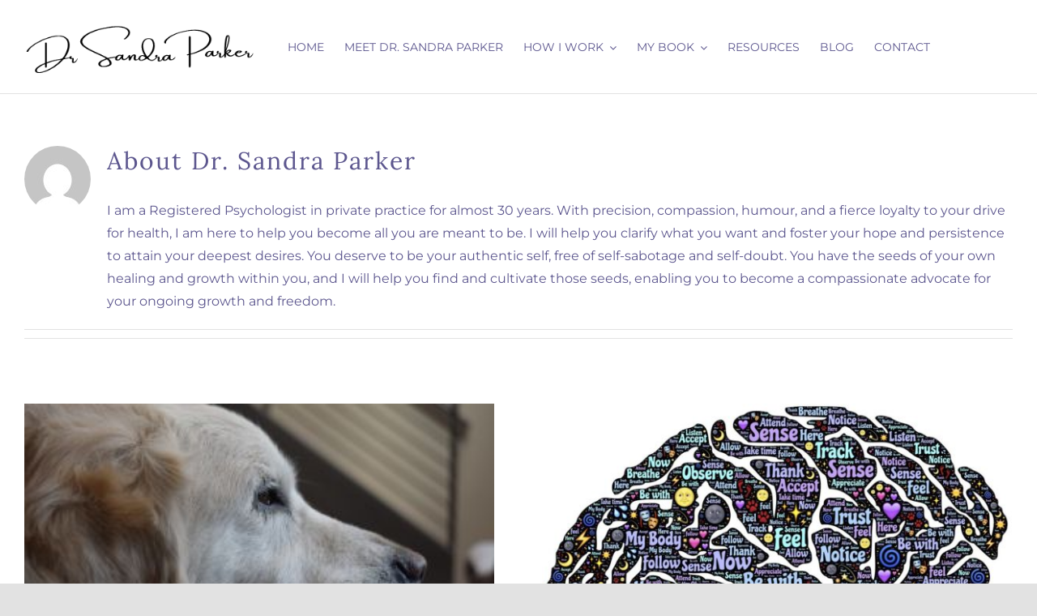

--- FILE ---
content_type: text/html; charset=UTF-8
request_url: https://drsandraparker.com/author/dr-sandra-parker/page/2/
body_size: 15602
content:
<!DOCTYPE html>
<html class="avada-html-layout-wide avada-html-header-position-top avada-html-is-archive" lang="en" prefix="og: http://ogp.me/ns# fb: http://ogp.me/ns/fb#">
<head>
	<meta http-equiv="X-UA-Compatible" content="IE=edge" />
	<meta http-equiv="Content-Type" content="text/html; charset=utf-8"/>
	<meta name="viewport" content="width=device-width, initial-scale=1" />
	<meta name='robots' content='index, follow, max-image-preview:large, max-snippet:-1, max-video-preview:-1' />

	<!-- This site is optimized with the Yoast SEO plugin v26.7 - https://yoast.com/wordpress/plugins/seo/ -->
	<title>Dr. Sandra Parker, Author at Dr Sandra Parker - Page 2 of 4</title>
	<link rel="canonical" href="https://drsandraparker.com/author/dr-sandra-parker/page/2/" />
	<link rel="prev" href="https://drsandraparker.com/author/dr-sandra-parker/" />
	<link rel="next" href="https://drsandraparker.com/author/dr-sandra-parker/page/3/" />
	<meta property="og:locale" content="en_US" />
	<meta property="og:type" content="profile" />
	<meta property="og:title" content="Dr. Sandra Parker, Author at Dr Sandra Parker - Page 2 of 4" />
	<meta property="og:url" content="https://drsandraparker.com/author/dr-sandra-parker/" />
	<meta property="og:site_name" content="Dr Sandra Parker" />
	<meta property="og:image" content="https://secure.gravatar.com/avatar/b423108100f1d9c917b476fd3aefe814?s=500&d=mm&r=g" />
	<meta name="twitter:card" content="summary_large_image" />
	<script type="application/ld+json" class="yoast-schema-graph">{"@context":"https://schema.org","@graph":[{"@type":"ProfilePage","@id":"https://drsandraparker.com/author/dr-sandra-parker/","url":"https://drsandraparker.com/author/dr-sandra-parker/page/2/","name":"Dr. Sandra Parker, Author at Dr Sandra Parker - Page 2 of 4","isPartOf":{"@id":"https://drsandraparker.com/#website"},"primaryImageOfPage":{"@id":"https://drsandraparker.com/author/dr-sandra-parker/page/2/#primaryimage"},"image":{"@id":"https://drsandraparker.com/author/dr-sandra-parker/page/2/#primaryimage"},"thumbnailUrl":"https://drsandraparker.com/wp-content/uploads/qualityoflife.jpg","breadcrumb":{"@id":"https://drsandraparker.com/author/dr-sandra-parker/page/2/#breadcrumb"},"inLanguage":"en","potentialAction":[{"@type":"ReadAction","target":["https://drsandraparker.com/author/dr-sandra-parker/page/2/"]}]},{"@type":"ImageObject","inLanguage":"en","@id":"https://drsandraparker.com/author/dr-sandra-parker/page/2/#primaryimage","url":"https://drsandraparker.com/wp-content/uploads/qualityoflife.jpg","contentUrl":"https://drsandraparker.com/wp-content/uploads/qualityoflife.jpg","width":320,"height":214},{"@type":"BreadcrumbList","@id":"https://drsandraparker.com/author/dr-sandra-parker/page/2/#breadcrumb","itemListElement":[{"@type":"ListItem","position":1,"name":"Home","item":"https://drsandraparker.com/"},{"@type":"ListItem","position":2,"name":"Archives for Dr. Sandra Parker"}]},{"@type":"WebSite","@id":"https://drsandraparker.com/#website","url":"https://drsandraparker.com/","name":"Dr Sandra Parker","description":"Come Home To Yourself","potentialAction":[{"@type":"SearchAction","target":{"@type":"EntryPoint","urlTemplate":"https://drsandraparker.com/?s={search_term_string}"},"query-input":{"@type":"PropertyValueSpecification","valueRequired":true,"valueName":"search_term_string"}}],"inLanguage":"en"},{"@type":"Person","@id":"https://drsandraparker.com/#/schema/person/f8fd493e6cb45d96b29a2e697ecf328e","name":"Dr. Sandra Parker","image":{"@type":"ImageObject","inLanguage":"en","@id":"https://drsandraparker.com/#/schema/person/image/","url":"https://secure.gravatar.com/avatar/e79274d9158a8ef1fbd3655cb453ee7bc85e037854fe38d30b1094491b8f1c0b?s=96&d=mm&r=g","contentUrl":"https://secure.gravatar.com/avatar/e79274d9158a8ef1fbd3655cb453ee7bc85e037854fe38d30b1094491b8f1c0b?s=96&d=mm&r=g","caption":"Dr. Sandra Parker"},"description":"I am a Registered Psychologist in private practice for almost 30 years. With precision, compassion, humour, and a fierce loyalty to your drive for health, I am here to help you become all you are meant to be. I will help you clarify what you want and foster your hope and persistence to attain your deepest desires. You deserve to be your authentic self, free of self-sabotage and self-doubt. You have the seeds of your own healing and growth within you, and I will help you find and cultivate those seeds, enabling you to become a compassionate advocate for your ongoing growth and freedom.","mainEntityOfPage":{"@id":"https://drsandraparker.com/author/dr-sandra-parker/"}}]}</script>
	<!-- / Yoast SEO plugin. -->


<link rel="alternate" type="application/rss+xml" title="Dr Sandra Parker &raquo; Feed" href="https://drsandraparker.com/feed/" />
<link rel="alternate" type="application/rss+xml" title="Dr Sandra Parker &raquo; Comments Feed" href="https://drsandraparker.com/comments/feed/" />
								<link rel="icon" href="https://drsandraparker.com/wp-content/uploads/DrSandraParker_iconbook.png" type="image/png" />
		
		
		
				<link rel="alternate" type="application/rss+xml" title="Dr Sandra Parker &raquo; Posts by Dr. Sandra Parker Feed" href="https://drsandraparker.com/author/dr-sandra-parker/feed/" />
				
		<meta property="og:locale" content="en_US"/>
		<meta property="og:type" content="profile"/>
		<meta property="og:site_name" content="Dr Sandra Parker"/>
		<meta property="og:title" content="Dr. Sandra Parker, Author at Dr Sandra Parker"/>
				<meta property="og:url" content="https://drsandraparker.com/the-key-quality-of-life-factor-when-you-dont-have-control/"/>
						<meta property="og:image" content="https://drsandraparker.com/wp-content/uploads/qualityoflife.jpg"/>
		<meta property="og:image:width" content="320"/>
		<meta property="og:image:height" content="214"/>
		<meta property="og:image:type" content="image/jpeg"/>
				<style id='wp-img-auto-sizes-contain-inline-css' type='text/css'>
img:is([sizes=auto i],[sizes^="auto," i]){contain-intrinsic-size:3000px 1500px}
/*# sourceURL=wp-img-auto-sizes-contain-inline-css */
</style>
<link rel='stylesheet' id='sbi_styles-css' href='https://drsandraparker.com/wp-content/plugins/instagram-feed/css/sbi-styles.min.css?ver=6.10.0' type='text/css' media='all' />
<link rel='stylesheet' id='child-style-css' href='https://drsandraparker.com/wp-content/themes/Avada-Child-Theme/style.css?ver=6.9' type='text/css' media='all' />
<link rel='stylesheet' id='fusion-dynamic-css-css' href='https://drsandraparker.com/wp-content/uploads/fusion-styles/df2d4fe0e55f2cb5124579215084ce7b.min.css?ver=3.14.2' type='text/css' media='all' />
<script type="text/javascript" src="https://drsandraparker.com/wp-includes/js/jquery/jquery.min.js?ver=3.7.1" id="jquery-core-js"></script>
<link rel="https://api.w.org/" href="https://drsandraparker.com/wp-json/" /><link rel="alternate" title="JSON" type="application/json" href="https://drsandraparker.com/wp-json/wp/v2/users/2" /><link rel="EditURI" type="application/rsd+xml" title="RSD" href="https://drsandraparker.com/xmlrpc.php?rsd" />
<meta name="generator" content="WordPress 6.9" />
<link rel="preload" href="https://drsandraparker.com/wp-content/themes/Avada/includes/lib/assets/fonts/icomoon/awb-icons.woff" as="font" type="font/woff" crossorigin><link rel="preload" href="//drsandraparker.com/wp-content/themes/Avada/includes/lib/assets/fonts/fontawesome/webfonts/fa-brands-400.woff2" as="font" type="font/woff2" crossorigin><link rel="preload" href="//drsandraparker.com/wp-content/themes/Avada/includes/lib/assets/fonts/fontawesome/webfonts/fa-regular-400.woff2" as="font" type="font/woff2" crossorigin><link rel="preload" href="//drsandraparker.com/wp-content/themes/Avada/includes/lib/assets/fonts/fontawesome/webfonts/fa-solid-900.woff2" as="font" type="font/woff2" crossorigin><link rel="preload" href="https://drsandraparker.com/wp-content/uploads/fusion-icons/psychology-v1.1/fonts/psychology.ttf?d63fci" as="font" type="font/ttf" crossorigin><link rel="preload" href="https://drsandraparker.com/wp-content/uploads/fusion-gfonts/0QI6MX1D_JOuGQbT0gvTJPa787weuxJBkq0.woff2" as="font" type="font/woff2" crossorigin><link rel="preload" href="https://drsandraparker.com/wp-content/uploads/fusion-gfonts/JTUSjIg1_i6t8kCHKm459Wlhyw.woff2" as="font" type="font/woff2" crossorigin><style type="text/css" id="css-fb-visibility">@media screen and (max-width: 700px){.fusion-no-small-visibility{display:none !important;}body .sm-text-align-center{text-align:center !important;}body .sm-text-align-left{text-align:left !important;}body .sm-text-align-right{text-align:right !important;}body .sm-text-align-justify{text-align:justify !important;}body .sm-flex-align-center{justify-content:center !important;}body .sm-flex-align-flex-start{justify-content:flex-start !important;}body .sm-flex-align-flex-end{justify-content:flex-end !important;}body .sm-mx-auto{margin-left:auto !important;margin-right:auto !important;}body .sm-ml-auto{margin-left:auto !important;}body .sm-mr-auto{margin-right:auto !important;}body .fusion-absolute-position-small{position:absolute;width:100%;}.awb-sticky.awb-sticky-small{ position: sticky; top: var(--awb-sticky-offset,0); }}@media screen and (min-width: 701px) and (max-width: 1177px){.fusion-no-medium-visibility{display:none !important;}body .md-text-align-center{text-align:center !important;}body .md-text-align-left{text-align:left !important;}body .md-text-align-right{text-align:right !important;}body .md-text-align-justify{text-align:justify !important;}body .md-flex-align-center{justify-content:center !important;}body .md-flex-align-flex-start{justify-content:flex-start !important;}body .md-flex-align-flex-end{justify-content:flex-end !important;}body .md-mx-auto{margin-left:auto !important;margin-right:auto !important;}body .md-ml-auto{margin-left:auto !important;}body .md-mr-auto{margin-right:auto !important;}body .fusion-absolute-position-medium{position:absolute;width:100%;}.awb-sticky.awb-sticky-medium{ position: sticky; top: var(--awb-sticky-offset,0); }}@media screen and (min-width: 1178px){.fusion-no-large-visibility{display:none !important;}body .lg-text-align-center{text-align:center !important;}body .lg-text-align-left{text-align:left !important;}body .lg-text-align-right{text-align:right !important;}body .lg-text-align-justify{text-align:justify !important;}body .lg-flex-align-center{justify-content:center !important;}body .lg-flex-align-flex-start{justify-content:flex-start !important;}body .lg-flex-align-flex-end{justify-content:flex-end !important;}body .lg-mx-auto{margin-left:auto !important;margin-right:auto !important;}body .lg-ml-auto{margin-left:auto !important;}body .lg-mr-auto{margin-right:auto !important;}body .fusion-absolute-position-large{position:absolute;width:100%;}.awb-sticky.awb-sticky-large{ position: sticky; top: var(--awb-sticky-offset,0); }}</style><style type="text/css">.recentcomments a{display:inline !important;padding:0 !important;margin:0 !important;}</style>		<script type="text/javascript">
			var doc = document.documentElement;
			doc.setAttribute( 'data-useragent', navigator.userAgent );
		</script>
		
	<style id='global-styles-inline-css' type='text/css'>
:root{--wp--preset--aspect-ratio--square: 1;--wp--preset--aspect-ratio--4-3: 4/3;--wp--preset--aspect-ratio--3-4: 3/4;--wp--preset--aspect-ratio--3-2: 3/2;--wp--preset--aspect-ratio--2-3: 2/3;--wp--preset--aspect-ratio--16-9: 16/9;--wp--preset--aspect-ratio--9-16: 9/16;--wp--preset--color--black: #000000;--wp--preset--color--cyan-bluish-gray: #abb8c3;--wp--preset--color--white: #ffffff;--wp--preset--color--pale-pink: #f78da7;--wp--preset--color--vivid-red: #cf2e2e;--wp--preset--color--luminous-vivid-orange: #ff6900;--wp--preset--color--luminous-vivid-amber: #fcb900;--wp--preset--color--light-green-cyan: #7bdcb5;--wp--preset--color--vivid-green-cyan: #00d084;--wp--preset--color--pale-cyan-blue: #8ed1fc;--wp--preset--color--vivid-cyan-blue: #0693e3;--wp--preset--color--vivid-purple: #9b51e0;--wp--preset--color--awb-color-1: #ffffff;--wp--preset--color--awb-color-2: #fbf7f3;--wp--preset--color--awb-color-3: #f2f3f5;--wp--preset--color--awb-color-4: #e2e2e2;--wp--preset--color--awb-color-5: #595287;--wp--preset--color--awb-color-6: #4a4e57;--wp--preset--color--awb-color-7: #5c568e;--wp--preset--color--awb-color-8: #212934;--wp--preset--color--awb-color-custom-10: rgba(166,109,63,0.8);--wp--preset--gradient--vivid-cyan-blue-to-vivid-purple: linear-gradient(135deg,rgb(6,147,227) 0%,rgb(155,81,224) 100%);--wp--preset--gradient--light-green-cyan-to-vivid-green-cyan: linear-gradient(135deg,rgb(122,220,180) 0%,rgb(0,208,130) 100%);--wp--preset--gradient--luminous-vivid-amber-to-luminous-vivid-orange: linear-gradient(135deg,rgb(252,185,0) 0%,rgb(255,105,0) 100%);--wp--preset--gradient--luminous-vivid-orange-to-vivid-red: linear-gradient(135deg,rgb(255,105,0) 0%,rgb(207,46,46) 100%);--wp--preset--gradient--very-light-gray-to-cyan-bluish-gray: linear-gradient(135deg,rgb(238,238,238) 0%,rgb(169,184,195) 100%);--wp--preset--gradient--cool-to-warm-spectrum: linear-gradient(135deg,rgb(74,234,220) 0%,rgb(151,120,209) 20%,rgb(207,42,186) 40%,rgb(238,44,130) 60%,rgb(251,105,98) 80%,rgb(254,248,76) 100%);--wp--preset--gradient--blush-light-purple: linear-gradient(135deg,rgb(255,206,236) 0%,rgb(152,150,240) 100%);--wp--preset--gradient--blush-bordeaux: linear-gradient(135deg,rgb(254,205,165) 0%,rgb(254,45,45) 50%,rgb(107,0,62) 100%);--wp--preset--gradient--luminous-dusk: linear-gradient(135deg,rgb(255,203,112) 0%,rgb(199,81,192) 50%,rgb(65,88,208) 100%);--wp--preset--gradient--pale-ocean: linear-gradient(135deg,rgb(255,245,203) 0%,rgb(182,227,212) 50%,rgb(51,167,181) 100%);--wp--preset--gradient--electric-grass: linear-gradient(135deg,rgb(202,248,128) 0%,rgb(113,206,126) 100%);--wp--preset--gradient--midnight: linear-gradient(135deg,rgb(2,3,129) 0%,rgb(40,116,252) 100%);--wp--preset--font-size--small: 12px;--wp--preset--font-size--medium: 20px;--wp--preset--font-size--large: 24px;--wp--preset--font-size--x-large: 42px;--wp--preset--font-size--normal: 16px;--wp--preset--font-size--xlarge: 32px;--wp--preset--font-size--huge: 48px;--wp--preset--spacing--20: 0.44rem;--wp--preset--spacing--30: 0.67rem;--wp--preset--spacing--40: 1rem;--wp--preset--spacing--50: 1.5rem;--wp--preset--spacing--60: 2.25rem;--wp--preset--spacing--70: 3.38rem;--wp--preset--spacing--80: 5.06rem;--wp--preset--shadow--natural: 6px 6px 9px rgba(0, 0, 0, 0.2);--wp--preset--shadow--deep: 12px 12px 50px rgba(0, 0, 0, 0.4);--wp--preset--shadow--sharp: 6px 6px 0px rgba(0, 0, 0, 0.2);--wp--preset--shadow--outlined: 6px 6px 0px -3px rgb(255, 255, 255), 6px 6px rgb(0, 0, 0);--wp--preset--shadow--crisp: 6px 6px 0px rgb(0, 0, 0);}:where(.is-layout-flex){gap: 0.5em;}:where(.is-layout-grid){gap: 0.5em;}body .is-layout-flex{display: flex;}.is-layout-flex{flex-wrap: wrap;align-items: center;}.is-layout-flex > :is(*, div){margin: 0;}body .is-layout-grid{display: grid;}.is-layout-grid > :is(*, div){margin: 0;}:where(.wp-block-columns.is-layout-flex){gap: 2em;}:where(.wp-block-columns.is-layout-grid){gap: 2em;}:where(.wp-block-post-template.is-layout-flex){gap: 1.25em;}:where(.wp-block-post-template.is-layout-grid){gap: 1.25em;}.has-black-color{color: var(--wp--preset--color--black) !important;}.has-cyan-bluish-gray-color{color: var(--wp--preset--color--cyan-bluish-gray) !important;}.has-white-color{color: var(--wp--preset--color--white) !important;}.has-pale-pink-color{color: var(--wp--preset--color--pale-pink) !important;}.has-vivid-red-color{color: var(--wp--preset--color--vivid-red) !important;}.has-luminous-vivid-orange-color{color: var(--wp--preset--color--luminous-vivid-orange) !important;}.has-luminous-vivid-amber-color{color: var(--wp--preset--color--luminous-vivid-amber) !important;}.has-light-green-cyan-color{color: var(--wp--preset--color--light-green-cyan) !important;}.has-vivid-green-cyan-color{color: var(--wp--preset--color--vivid-green-cyan) !important;}.has-pale-cyan-blue-color{color: var(--wp--preset--color--pale-cyan-blue) !important;}.has-vivid-cyan-blue-color{color: var(--wp--preset--color--vivid-cyan-blue) !important;}.has-vivid-purple-color{color: var(--wp--preset--color--vivid-purple) !important;}.has-black-background-color{background-color: var(--wp--preset--color--black) !important;}.has-cyan-bluish-gray-background-color{background-color: var(--wp--preset--color--cyan-bluish-gray) !important;}.has-white-background-color{background-color: var(--wp--preset--color--white) !important;}.has-pale-pink-background-color{background-color: var(--wp--preset--color--pale-pink) !important;}.has-vivid-red-background-color{background-color: var(--wp--preset--color--vivid-red) !important;}.has-luminous-vivid-orange-background-color{background-color: var(--wp--preset--color--luminous-vivid-orange) !important;}.has-luminous-vivid-amber-background-color{background-color: var(--wp--preset--color--luminous-vivid-amber) !important;}.has-light-green-cyan-background-color{background-color: var(--wp--preset--color--light-green-cyan) !important;}.has-vivid-green-cyan-background-color{background-color: var(--wp--preset--color--vivid-green-cyan) !important;}.has-pale-cyan-blue-background-color{background-color: var(--wp--preset--color--pale-cyan-blue) !important;}.has-vivid-cyan-blue-background-color{background-color: var(--wp--preset--color--vivid-cyan-blue) !important;}.has-vivid-purple-background-color{background-color: var(--wp--preset--color--vivid-purple) !important;}.has-black-border-color{border-color: var(--wp--preset--color--black) !important;}.has-cyan-bluish-gray-border-color{border-color: var(--wp--preset--color--cyan-bluish-gray) !important;}.has-white-border-color{border-color: var(--wp--preset--color--white) !important;}.has-pale-pink-border-color{border-color: var(--wp--preset--color--pale-pink) !important;}.has-vivid-red-border-color{border-color: var(--wp--preset--color--vivid-red) !important;}.has-luminous-vivid-orange-border-color{border-color: var(--wp--preset--color--luminous-vivid-orange) !important;}.has-luminous-vivid-amber-border-color{border-color: var(--wp--preset--color--luminous-vivid-amber) !important;}.has-light-green-cyan-border-color{border-color: var(--wp--preset--color--light-green-cyan) !important;}.has-vivid-green-cyan-border-color{border-color: var(--wp--preset--color--vivid-green-cyan) !important;}.has-pale-cyan-blue-border-color{border-color: var(--wp--preset--color--pale-cyan-blue) !important;}.has-vivid-cyan-blue-border-color{border-color: var(--wp--preset--color--vivid-cyan-blue) !important;}.has-vivid-purple-border-color{border-color: var(--wp--preset--color--vivid-purple) !important;}.has-vivid-cyan-blue-to-vivid-purple-gradient-background{background: var(--wp--preset--gradient--vivid-cyan-blue-to-vivid-purple) !important;}.has-light-green-cyan-to-vivid-green-cyan-gradient-background{background: var(--wp--preset--gradient--light-green-cyan-to-vivid-green-cyan) !important;}.has-luminous-vivid-amber-to-luminous-vivid-orange-gradient-background{background: var(--wp--preset--gradient--luminous-vivid-amber-to-luminous-vivid-orange) !important;}.has-luminous-vivid-orange-to-vivid-red-gradient-background{background: var(--wp--preset--gradient--luminous-vivid-orange-to-vivid-red) !important;}.has-very-light-gray-to-cyan-bluish-gray-gradient-background{background: var(--wp--preset--gradient--very-light-gray-to-cyan-bluish-gray) !important;}.has-cool-to-warm-spectrum-gradient-background{background: var(--wp--preset--gradient--cool-to-warm-spectrum) !important;}.has-blush-light-purple-gradient-background{background: var(--wp--preset--gradient--blush-light-purple) !important;}.has-blush-bordeaux-gradient-background{background: var(--wp--preset--gradient--blush-bordeaux) !important;}.has-luminous-dusk-gradient-background{background: var(--wp--preset--gradient--luminous-dusk) !important;}.has-pale-ocean-gradient-background{background: var(--wp--preset--gradient--pale-ocean) !important;}.has-electric-grass-gradient-background{background: var(--wp--preset--gradient--electric-grass) !important;}.has-midnight-gradient-background{background: var(--wp--preset--gradient--midnight) !important;}.has-small-font-size{font-size: var(--wp--preset--font-size--small) !important;}.has-medium-font-size{font-size: var(--wp--preset--font-size--medium) !important;}.has-large-font-size{font-size: var(--wp--preset--font-size--large) !important;}.has-x-large-font-size{font-size: var(--wp--preset--font-size--x-large) !important;}
/*# sourceURL=global-styles-inline-css */
</style>
</head>

<body class="archive paged author author-dr-sandra-parker author-2 paged-2 author-paged-2 wp-theme-Avada wp-child-theme-Avada-Child-Theme fusion-image-hovers fusion-pagination-sizing fusion-button_type-flat fusion-button_span-no fusion-button_gradient-linear avada-image-rollover-circle-yes avada-image-rollover-yes avada-image-rollover-direction-fade fusion-body ltr fusion-sticky-header no-tablet-sticky-header no-mobile-sticky-header no-mobile-slidingbar no-mobile-totop fusion-disable-outline fusion-sub-menu-fade mobile-logo-pos-left layout-wide-mode avada-has-boxed-modal-shadow- layout-scroll-offset-full avada-has-zero-margin-offset-top fusion-top-header menu-text-align-center mobile-menu-design-classic fusion-show-pagination-text fusion-header-layout-v3 avada-responsive avada-footer-fx-none avada-menu-highlight-style-bar fusion-search-form-clean fusion-main-menu-search-overlay fusion-avatar-circle avada-dropdown-styles avada-blog-layout-grid avada-blog-archive-layout-grid avada-header-shadow-no avada-menu-icon-position-left avada-has-megamenu-shadow avada-has-mobile-menu-search avada-has-main-nav-search-icon avada-has-breadcrumb-mobile-hidden avada-has-titlebar-hide avada-header-border-color-full-transparent avada-has-transparent-timeline_color avada-has-pagination-width_height avada-flyout-menu-direction-fade avada-ec-views-v1" data-awb-post-id="2804">
		<a class="skip-link screen-reader-text" href="#content">Skip to content</a>

	<div id="boxed-wrapper">
		
		<div id="wrapper" class="fusion-wrapper">
			<div id="home" style="position:relative;top:-1px;"></div>
												<div class="fusion-tb-header"><div class="fusion-fullwidth fullwidth-box fusion-builder-row-1 fusion-flex-container hundred-percent-fullwidth non-hundred-percent-height-scrolling fusion-sticky-container fusion-custom-z-index" style="--awb-border-sizes-bottom:1px;--awb-border-color:var(--awb-color4);--awb-border-radius-top-left:0px;--awb-border-radius-top-right:0px;--awb-border-radius-bottom-right:0px;--awb-border-radius-bottom-left:0px;--awb-z-index:9999;--awb-background-color:var(--awb-color1);--awb-flex-wrap:wrap;" data-transition-offset="100" data-scroll-offset="0" data-sticky-small-visibility="1" data-sticky-medium-visibility="1" data-sticky-large-visibility="1" ><div class="fusion-builder-row fusion-row fusion-flex-align-items-center fusion-flex-content-wrap" style="width:calc( 100% + 0px ) !important;max-width:calc( 100% + 0px ) !important;margin-left: calc(-0px / 2 );margin-right: calc(-0px / 2 );"><div class="fusion-layout-column fusion_builder_column fusion-builder-column-0 fusion_builder_column_1_4 1_4 fusion-flex-column fusion-column-inner-bg-wrapper" style="--awb-padding-top:29px;--awb-padding-bottom:21px;--awb-padding-top-small:10px;--awb-inner-bg-size:cover;--awb-width-large:25%;--awb-margin-top-large:0px;--awb-spacing-right-large:10px;--awb-margin-bottom-large:0px;--awb-spacing-left-large:0px;--awb-width-medium:35%;--awb-order-medium:0;--awb-spacing-right-medium:10px;--awb-spacing-left-medium:0px;--awb-width-small:90%;--awb-order-small:0;--awb-spacing-right-small:10px;--awb-spacing-left-small:0px;"><span class="fusion-column-inner-bg hover-type-none"><a class="fusion-column-anchor" href="https://drsandraparker.com/"><span class="fusion-column-inner-bg-image"></span></a></span><div class="fusion-column-wrapper fusion-column-has-shadow fusion-flex-justify-content-flex-start fusion-content-layout-column fusion-content-nowrap"><div class="fusion-image-element " style="--awb-margin-right:10px;--awb-caption-title-font-family:var(--h2_typography-font-family);--awb-caption-title-font-weight:var(--h2_typography-font-weight);--awb-caption-title-font-style:var(--h2_typography-font-style);--awb-caption-title-size:var(--h2_typography-font-size);--awb-caption-title-transform:var(--h2_typography-text-transform);--awb-caption-title-line-height:var(--h2_typography-line-height);--awb-caption-title-letter-spacing:var(--h2_typography-letter-spacing);"><span class=" has-fusion-standard-logo fusion-imageframe imageframe-none imageframe-1 hover-type-none"><a class="fusion-no-lightbox" href="https://drsandraparker.com/" target="_self"><img decoding="async" src="https://drsandraparker.com/wp-content/uploads/2022/06/DrSandraParker_logo.png" srcset="https://drsandraparker.com/wp-content/uploads/2022/06/DrSandraParker_logo.png 1x, https://drsandraparker.com/wp-content/uploads/2022/06/DrSandraParker_logo.png 2x" style="max-height:80px;height:auto;" retina_url="https://drsandraparker.com/wp-content/uploads/2022/06/DrSandraParker_logo.png" width="350" height="80" class="img-responsive fusion-standard-logo disable-lazyload" alt="Dr Sandra Parker Logo" /></a></span></div></div></div><div class="fusion-layout-column fusion_builder_column fusion-builder-column-1 fusion_builder_column_2_3 2_3 fusion-flex-column" style="--awb-bg-size:cover;--awb-width-large:66.666666666667%;--awb-margin-top-large:0px;--awb-spacing-right-large:0px;--awb-margin-bottom-large:0px;--awb-spacing-left-large:0px;--awb-width-medium:65%;--awb-order-medium:0;--awb-spacing-right-medium:0px;--awb-spacing-left-medium:0px;--awb-width-small:10%;--awb-order-small:0;--awb-spacing-right-small:0px;--awb-spacing-left-small:0px;"><div class="fusion-column-wrapper fusion-column-has-shadow fusion-flex-justify-content-flex-start fusion-content-layout-column"><nav class="awb-menu awb-menu_row awb-menu_em-hover mobile-mode-collapse-to-button awb-menu_icons-left awb-menu_dc-yes mobile-trigger-fullwidth-off awb-menu_mobile-toggle awb-menu_indent-left mobile-size-full-absolute loading mega-menu-loading awb-menu_desktop awb-menu_dropdown awb-menu_expand-right awb-menu_transition-fade fusion-no-small-visibility fusion-no-medium-visibility" style="--awb-font-size:14px;--awb-line-height:var(--awb-typography4-line-height);--awb-text-transform:uppercase;--awb-min-height:95px;--awb-gap:25px;--awb-justify-content:flex-end;--awb-items-padding-top:5px;--awb-border-color:rgba(166,109,63,0);--awb-border-bottom:3px;--awb-color:var(--awb-color7);--awb-letter-spacing:var(--awb-typography4-letter-spacing);--awb-active-color:var(--awb-color7);--awb-active-border-bottom:3px;--awb-active-border-color:var(--awb-color5);--awb-submenu-color:var(--awb-color7);--awb-submenu-bg:var(--awb-color2);--awb-submenu-sep-color:rgba(226,226,226,0);--awb-submenu-active-bg:var(--awb-color5);--awb-submenu-active-color:var(--awb-color1);--awb-submenu-text-transform:none;--awb-main-justify-content:flex-start;--awb-mobile-nav-button-align-hor:flex-end;--awb-mobile-bg:var(--awb-color2);--awb-mobile-color:var(--awb-color7);--awb-mobile-active-bg:var(--awb-color5);--awb-mobile-active-color:var(--awb-color1);--awb-mobile-trigger-font-size:25px;--awb-mobile-trigger-color:var(--awb-color7);--awb-mobile-nav-trigger-bottom-margin:20px;--awb-mobile-sep-color:rgba(0,0,0,0);--awb-sticky-min-height:70px;--awb-mobile-justify:flex-start;--awb-mobile-caret-left:auto;--awb-mobile-caret-right:0;--awb-fusion-font-family-typography:var(--awb-typography4-font-family);--awb-fusion-font-weight-typography:var(--awb-typography4-font-weight);--awb-fusion-font-style-typography:var(--awb-typography4-font-style);--awb-fusion-font-family-submenu-typography:inherit;--awb-fusion-font-style-submenu-typography:normal;--awb-fusion-font-weight-submenu-typography:400;--awb-fusion-font-family-mobile-typography:inherit;--awb-fusion-font-style-mobile-typography:normal;--awb-fusion-font-weight-mobile-typography:400;" aria-label="Main Menu" data-breakpoint="700" data-count="0" data-transition-type="center" data-transition-time="300" data-expand="right"><button type="button" class="awb-menu__m-toggle awb-menu__m-toggle_no-text" aria-expanded="false" aria-controls="menu-main-menu"><span class="awb-menu__m-toggle-inner"><span class="collapsed-nav-text"><span class="screen-reader-text">Toggle Navigation</span></span><span class="awb-menu__m-collapse-icon awb-menu__m-collapse-icon_no-text"><span class="awb-menu__m-collapse-icon-open awb-menu__m-collapse-icon-open_no-text psychology-menu"></span><span class="awb-menu__m-collapse-icon-close awb-menu__m-collapse-icon-close_no-text psychology-close"></span></span></span></button><ul id="menu-main-menu" class="fusion-menu awb-menu__main-ul awb-menu__main-ul_row"><li  id="menu-item-1971"  class="menu-item menu-item-type-post_type menu-item-object-page menu-item-home menu-item-1971 awb-menu__li awb-menu__main-li awb-menu__main-li_regular"  data-item-id="1971"><span class="awb-menu__main-background-default awb-menu__main-background-default_center"></span><span class="awb-menu__main-background-active awb-menu__main-background-active_center"></span><a  href="https://drsandraparker.com/" class="awb-menu__main-a awb-menu__main-a_regular"><span class="menu-text">Home</span></a></li><li  id="menu-item-1970"  class="menu-item menu-item-type-post_type menu-item-object-page menu-item-1970 awb-menu__li awb-menu__main-li awb-menu__main-li_regular"  data-item-id="1970"><span class="awb-menu__main-background-default awb-menu__main-background-default_center"></span><span class="awb-menu__main-background-active awb-menu__main-background-active_center"></span><a  href="https://drsandraparker.com/meet-dr-sandra-parker/" class="awb-menu__main-a awb-menu__main-a_regular"><span class="menu-text">Meet Dr. Sandra Parker</span></a></li><li  id="menu-item-1993"  class="menu-item menu-item-type-post_type menu-item-object-page menu-item-has-children menu-item-1993 awb-menu__li awb-menu__main-li awb-menu__main-li_regular"  data-item-id="1993"><span class="awb-menu__main-background-default awb-menu__main-background-default_center"></span><span class="awb-menu__main-background-active awb-menu__main-background-active_center"></span><a  href="https://drsandraparker.com/how-i-work/" class="awb-menu__main-a awb-menu__main-a_regular"><span class="menu-text">How I Work</span><span class="awb-menu__open-nav-submenu-hover"></span></a><button type="button" aria-label="Open submenu of How I Work" aria-expanded="false" class="awb-menu__open-nav-submenu_mobile awb-menu__open-nav-submenu_main"></button><ul class="awb-menu__sub-ul awb-menu__sub-ul_main"><li  id="menu-item-2302"  class="menu-item menu-item-type-post_type menu-item-object-page menu-item-2302 awb-menu__li awb-menu__sub-li" ><a  href="https://drsandraparker.com/how-i-work/healing-anxiety/" class="awb-menu__sub-a"><span>Healing Anxiety</span></a></li><li  id="menu-item-2301"  class="menu-item menu-item-type-post_type menu-item-object-page menu-item-2301 awb-menu__li awb-menu__sub-li" ><a  href="https://drsandraparker.com/how-i-work/resolving-depression/" class="awb-menu__sub-a"><span>Resolving Depression</span></a></li><li  id="menu-item-2300"  class="menu-item menu-item-type-post_type menu-item-object-page menu-item-2300 awb-menu__li awb-menu__sub-li" ><a  href="https://drsandraparker.com/how-i-work/opening-to-intimacy/" class="awb-menu__sub-a"><span>Opening to Intimacy</span></a></li></ul></li><li  id="menu-item-1992"  class="menu-item menu-item-type-post_type menu-item-object-page menu-item-has-children menu-item-1992 awb-menu__li awb-menu__main-li awb-menu__main-li_regular"  data-item-id="1992"><span class="awb-menu__main-background-default awb-menu__main-background-default_center"></span><span class="awb-menu__main-background-active awb-menu__main-background-active_center"></span><a  href="https://drsandraparker.com/my-book/" class="awb-menu__main-a awb-menu__main-a_regular"><span class="menu-text">My Book</span><span class="awb-menu__open-nav-submenu-hover"></span></a><button type="button" aria-label="Open submenu of My Book" aria-expanded="false" class="awb-menu__open-nav-submenu_mobile awb-menu__open-nav-submenu_main"></button><ul class="awb-menu__sub-ul awb-menu__sub-ul_main"><li  id="menu-item-2553"  class="menu-item menu-item-type-post_type menu-item-object-page menu-item-2553 awb-menu__li awb-menu__sub-li" ><a  href="https://drsandraparker.com/videos/" class="awb-menu__sub-a"><span>Videos</span></a></li></ul></li><li  id="menu-item-1973"  class="menu-item menu-item-type-post_type menu-item-object-page menu-item-1973 awb-menu__li awb-menu__main-li awb-menu__main-li_regular"  data-item-id="1973"><span class="awb-menu__main-background-default awb-menu__main-background-default_center"></span><span class="awb-menu__main-background-active awb-menu__main-background-active_center"></span><a  href="https://drsandraparker.com/resources/" class="awb-menu__main-a awb-menu__main-a_regular"><span class="menu-text">Resources</span></a></li><li  id="menu-item-1972"  class="menu-item menu-item-type-post_type menu-item-object-page current_page_parent menu-item-1972 awb-menu__li awb-menu__main-li awb-menu__main-li_regular"  data-item-id="1972"><span class="awb-menu__main-background-default awb-menu__main-background-default_center"></span><span class="awb-menu__main-background-active awb-menu__main-background-active_center"></span><a  href="https://drsandraparker.com/blog/" class="awb-menu__main-a awb-menu__main-a_regular"><span class="menu-text">Blog</span></a></li><li  id="menu-item-1987"  class="menu-item menu-item-type-post_type menu-item-object-page menu-item-1987 awb-menu__li awb-menu__main-li awb-menu__main-li_regular"  data-item-id="1987"><span class="awb-menu__main-background-default awb-menu__main-background-default_center"></span><span class="awb-menu__main-background-active awb-menu__main-background-active_center"></span><a  href="https://drsandraparker.com/contact/" class="awb-menu__main-a awb-menu__main-a_regular"><span class="menu-text">Contact</span></a></li></ul></nav><nav class="awb-menu awb-menu_row awb-menu_em-hover mobile-mode-collapse-to-button awb-menu_icons-left awb-menu_dc-yes mobile-trigger-fullwidth-off awb-menu_mobile-toggle awb-menu_indent-left mobile-size-full-absolute loading mega-menu-loading awb-menu_desktop awb-menu_dropdown awb-menu_expand-right awb-menu_transition-fade fusion-no-large-visibility" style="--awb-font-size:12px;--awb-line-height:var(--awb-typography4-line-height);--awb-text-transform:uppercase;--awb-min-height:95px;--awb-gap:25px;--awb-justify-content:flex-end;--awb-items-padding-top:2px;--awb-border-color:rgba(166,109,63,0);--awb-border-bottom:3px;--awb-color:var(--awb-color7);--awb-letter-spacing:var(--awb-typography4-letter-spacing);--awb-active-color:var(--awb-color7);--awb-active-border-bottom:3px;--awb-active-border-color:var(--awb-color5);--awb-submenu-color:var(--awb-color7);--awb-submenu-bg:var(--awb-color2);--awb-submenu-sep-color:rgba(226,226,226,0);--awb-submenu-active-bg:var(--awb-color5);--awb-submenu-active-color:var(--awb-color1);--awb-submenu-text-transform:none;--awb-main-justify-content:flex-start;--awb-mobile-nav-button-align-hor:flex-end;--awb-mobile-bg:var(--awb-color2);--awb-mobile-color:var(--awb-color7);--awb-mobile-active-bg:var(--awb-color5);--awb-mobile-active-color:var(--awb-color1);--awb-mobile-trigger-font-size:25px;--awb-mobile-trigger-color:var(--awb-color7);--awb-mobile-nav-trigger-bottom-margin:20px;--awb-mobile-sep-color:rgba(0,0,0,0);--awb-sticky-min-height:70px;--awb-mobile-justify:flex-start;--awb-mobile-caret-left:auto;--awb-mobile-caret-right:0;--awb-fusion-font-family-typography:var(--awb-typography4-font-family);--awb-fusion-font-weight-typography:var(--awb-typography4-font-weight);--awb-fusion-font-style-typography:var(--awb-typography4-font-style);--awb-fusion-font-family-submenu-typography:inherit;--awb-fusion-font-style-submenu-typography:normal;--awb-fusion-font-weight-submenu-typography:400;--awb-fusion-font-family-mobile-typography:inherit;--awb-fusion-font-style-mobile-typography:normal;--awb-fusion-font-weight-mobile-typography:400;" aria-label="Main Menu" data-breakpoint="700" data-count="1" data-transition-type="center" data-transition-time="300" data-expand="right"><button type="button" class="awb-menu__m-toggle awb-menu__m-toggle_no-text" aria-expanded="false" aria-controls="menu-main-menu"><span class="awb-menu__m-toggle-inner"><span class="collapsed-nav-text"><span class="screen-reader-text">Toggle Navigation</span></span><span class="awb-menu__m-collapse-icon awb-menu__m-collapse-icon_no-text"><span class="awb-menu__m-collapse-icon-open awb-menu__m-collapse-icon-open_no-text psychology-menu"></span><span class="awb-menu__m-collapse-icon-close awb-menu__m-collapse-icon-close_no-text psychology-close"></span></span></span></button><ul id="menu-main-menu-1" class="fusion-menu awb-menu__main-ul awb-menu__main-ul_row"><li   class="menu-item menu-item-type-post_type menu-item-object-page menu-item-home menu-item-1971 awb-menu__li awb-menu__main-li awb-menu__main-li_regular"  data-item-id="1971"><span class="awb-menu__main-background-default awb-menu__main-background-default_center"></span><span class="awb-menu__main-background-active awb-menu__main-background-active_center"></span><a  href="https://drsandraparker.com/" class="awb-menu__main-a awb-menu__main-a_regular"><span class="menu-text">Home</span></a></li><li   class="menu-item menu-item-type-post_type menu-item-object-page menu-item-1970 awb-menu__li awb-menu__main-li awb-menu__main-li_regular"  data-item-id="1970"><span class="awb-menu__main-background-default awb-menu__main-background-default_center"></span><span class="awb-menu__main-background-active awb-menu__main-background-active_center"></span><a  href="https://drsandraparker.com/meet-dr-sandra-parker/" class="awb-menu__main-a awb-menu__main-a_regular"><span class="menu-text">Meet Dr. Sandra Parker</span></a></li><li   class="menu-item menu-item-type-post_type menu-item-object-page menu-item-has-children menu-item-1993 awb-menu__li awb-menu__main-li awb-menu__main-li_regular"  data-item-id="1993"><span class="awb-menu__main-background-default awb-menu__main-background-default_center"></span><span class="awb-menu__main-background-active awb-menu__main-background-active_center"></span><a  href="https://drsandraparker.com/how-i-work/" class="awb-menu__main-a awb-menu__main-a_regular"><span class="menu-text">How I Work</span><span class="awb-menu__open-nav-submenu-hover"></span></a><button type="button" aria-label="Open submenu of How I Work" aria-expanded="false" class="awb-menu__open-nav-submenu_mobile awb-menu__open-nav-submenu_main"></button><ul class="awb-menu__sub-ul awb-menu__sub-ul_main"><li   class="menu-item menu-item-type-post_type menu-item-object-page menu-item-2302 awb-menu__li awb-menu__sub-li" ><a  href="https://drsandraparker.com/how-i-work/healing-anxiety/" class="awb-menu__sub-a"><span>Healing Anxiety</span></a></li><li   class="menu-item menu-item-type-post_type menu-item-object-page menu-item-2301 awb-menu__li awb-menu__sub-li" ><a  href="https://drsandraparker.com/how-i-work/resolving-depression/" class="awb-menu__sub-a"><span>Resolving Depression</span></a></li><li   class="menu-item menu-item-type-post_type menu-item-object-page menu-item-2300 awb-menu__li awb-menu__sub-li" ><a  href="https://drsandraparker.com/how-i-work/opening-to-intimacy/" class="awb-menu__sub-a"><span>Opening to Intimacy</span></a></li></ul></li><li   class="menu-item menu-item-type-post_type menu-item-object-page menu-item-has-children menu-item-1992 awb-menu__li awb-menu__main-li awb-menu__main-li_regular"  data-item-id="1992"><span class="awb-menu__main-background-default awb-menu__main-background-default_center"></span><span class="awb-menu__main-background-active awb-menu__main-background-active_center"></span><a  href="https://drsandraparker.com/my-book/" class="awb-menu__main-a awb-menu__main-a_regular"><span class="menu-text">My Book</span><span class="awb-menu__open-nav-submenu-hover"></span></a><button type="button" aria-label="Open submenu of My Book" aria-expanded="false" class="awb-menu__open-nav-submenu_mobile awb-menu__open-nav-submenu_main"></button><ul class="awb-menu__sub-ul awb-menu__sub-ul_main"><li   class="menu-item menu-item-type-post_type menu-item-object-page menu-item-2553 awb-menu__li awb-menu__sub-li" ><a  href="https://drsandraparker.com/videos/" class="awb-menu__sub-a"><span>Videos</span></a></li></ul></li><li   class="menu-item menu-item-type-post_type menu-item-object-page menu-item-1973 awb-menu__li awb-menu__main-li awb-menu__main-li_regular"  data-item-id="1973"><span class="awb-menu__main-background-default awb-menu__main-background-default_center"></span><span class="awb-menu__main-background-active awb-menu__main-background-active_center"></span><a  href="https://drsandraparker.com/resources/" class="awb-menu__main-a awb-menu__main-a_regular"><span class="menu-text">Resources</span></a></li><li   class="menu-item menu-item-type-post_type menu-item-object-page current_page_parent menu-item-1972 awb-menu__li awb-menu__main-li awb-menu__main-li_regular"  data-item-id="1972"><span class="awb-menu__main-background-default awb-menu__main-background-default_center"></span><span class="awb-menu__main-background-active awb-menu__main-background-active_center"></span><a  href="https://drsandraparker.com/blog/" class="awb-menu__main-a awb-menu__main-a_regular"><span class="menu-text">Blog</span></a></li><li   class="menu-item menu-item-type-post_type menu-item-object-page menu-item-1987 awb-menu__li awb-menu__main-li awb-menu__main-li_regular"  data-item-id="1987"><span class="awb-menu__main-background-default awb-menu__main-background-default_center"></span><span class="awb-menu__main-background-active awb-menu__main-background-active_center"></span><a  href="https://drsandraparker.com/contact/" class="awb-menu__main-a awb-menu__main-a_regular"><span class="menu-text">Contact</span></a></li></ul></nav></div></div></div></div>
</div>		<div id="sliders-container" class="fusion-slider-visibility">
					</div>
											
			
						<main id="main" class="clearfix ">
				<div class="fusion-row" style="">
<section id="content" class=" full-width" style="width: 100%;">
	<div class="fusion-author">
	<div class="fusion-author-avatar">
		<img alt='' src='https://secure.gravatar.com/avatar/e79274d9158a8ef1fbd3655cb453ee7bc85e037854fe38d30b1094491b8f1c0b?s=82&#038;d=mm&#038;r=g' srcset='https://secure.gravatar.com/avatar/e79274d9158a8ef1fbd3655cb453ee7bc85e037854fe38d30b1094491b8f1c0b?s=164&#038;d=mm&#038;r=g 2x' class='avatar avatar-82 photo' height='82' width='82' decoding='async'/>	</div>
	<div class="fusion-author-info">
		<h3 class="fusion-author-title vcard">
			About <span class="fn">Dr. Sandra Parker</span>								</h3>
		I am a Registered Psychologist in private practice for almost 30 years. With precision, compassion, humour, and a fierce loyalty to your drive for health, I am here to help you become all you are meant to be. I will help you clarify what you want and foster your hope and persistence to attain your deepest desires. You deserve to be your authentic self, free of self-sabotage and self-doubt. You have the seeds of your own healing and growth within you, and I will help you find and cultivate those seeds, enabling you to become a compassionate advocate for your ongoing growth and freedom.	</div>

	<div style="clear:both;"></div>

	<div class="fusion-author-social clearfix">
		<div class="fusion-author-tagline">
					</div>

			</div>
</div>

	<div id="posts-container" class="fusion-blog-archive fusion-blog-layout-grid-wrapper fusion-blog-infinite fusion-clearfix">
	<div class="fusion-posts-container fusion-blog-layout-grid fusion-blog-layout-grid-2 isotope fusion-blog-equal-heights fusion-posts-container-infinite fusion-blog-rollover " data-pages="4">
		
		
													<article id="post-2804" class="fusion-post-grid  post fusion-clearfix post-2804 type-post status-publish format-link has-post-thumbnail hentry category-psychology-today post_format-post-format-link">
														<div class="fusion-post-wrapper">
				
				
				
									
		<div class="fusion-flexslider flexslider fusion-flexslider-loading fusion-post-slideshow">
		<ul class="slides">
																		<li><div  class="fusion-image-wrapper" aria-haspopup="true">
				<img width="320" height="214" src="https://drsandraparker.com/wp-content/uploads/qualityoflife.jpg" class="attachment-full size-full lazyload wp-post-image" alt="" decoding="async" fetchpriority="high" srcset="data:image/svg+xml,%3Csvg%20xmlns%3D%27http%3A%2F%2Fwww.w3.org%2F2000%2Fsvg%27%20width%3D%27320%27%20height%3D%27214%27%20viewBox%3D%270%200%20320%20214%27%3E%3Crect%20width%3D%27320%27%20height%3D%27214%27%20fill-opacity%3D%220%22%2F%3E%3C%2Fsvg%3E" data-orig-src="https://drsandraparker.com/wp-content/uploads/qualityoflife.jpg" data-srcset="https://drsandraparker.com/wp-content/uploads/qualityoflife-200x134.jpg 200w, https://drsandraparker.com/wp-content/uploads/qualityoflife.jpg 320w" data-sizes="auto" /><div class="fusion-rollover">
	<div class="fusion-rollover-content">

				
		
												<h4 class="fusion-rollover-title">
					<a class="fusion-rollover-title-link" href="https://drsandraparker.com/the-key-quality-of-life-factor-when-you-dont-have-control/">
						The Key Quality-of-Life Factor When You Don’t Have Control					</a>
				</h4>
			
										<div class="fusion-rollover-categories"><a href="https://drsandraparker.com/category/psychology-today/" rel="tag">Psychology Today</a></div>					
		
						<a class="fusion-link-wrapper" href="https://drsandraparker.com/the-key-quality-of-life-factor-when-you-dont-have-control/" aria-label="The Key Quality-of-Life Factor When You Don’t Have Control"></a>
	</div>
</div>
</div>
</li>
																																																																														</ul>
	</div>
				
														<div class="fusion-post-content-wrapper">
				
				
				<div class="fusion-post-content post-content">
					<h2 class="entry-title fusion-post-title"><a href="https://drsandraparker.com/the-key-quality-of-life-factor-when-you-dont-have-control/">The Key Quality-of-Life Factor When You Don’t Have Control</a></h2>
																<p class="fusion-single-line-meta">By <span class="vcard"><span class="fn"><a href="https://drsandraparker.com/author/dr-sandra-parker/" title="Posts by Dr. Sandra Parker" rel="author">Dr. Sandra Parker</a></span></span><span class="fusion-inline-sep">|</span><span class="updated rich-snippet-hidden">2023-06-24T13:29:49-07:00</span><span>January 9, 2023</span><span class="fusion-inline-sep">|</span><a href="https://drsandraparker.com/category/psychology-today/" rel="category tag">Psychology Today</a><span class="fusion-inline-sep">|</span></p>
												
					
					<div class="fusion-post-content-container">
											</div>
				</div>

				
																																		
									</div>
				
									</div>
							</article>

			
											<article id="post-2769" class="fusion-post-grid  post fusion-clearfix post-2769 type-post status-publish format-standard has-post-thumbnail hentry category-embracing-unrest category-embracing-vulnerability">
														<div class="fusion-post-wrapper">
				
				
				
									
		<div class="fusion-flexslider flexslider fusion-flexslider-loading fusion-post-slideshow">
		<ul class="slides">
																		<li><div  class="fusion-image-wrapper" aria-haspopup="true">
				<img width="1280" height="798" src="https://drsandraparker.com/wp-content/uploads/meditation-embracing-unrest-practice.jpg" class="attachment-full size-full lazyload wp-post-image" alt="" decoding="async" srcset="data:image/svg+xml,%3Csvg%20xmlns%3D%27http%3A%2F%2Fwww.w3.org%2F2000%2Fsvg%27%20width%3D%271280%27%20height%3D%27798%27%20viewBox%3D%270%200%201280%20798%27%3E%3Crect%20width%3D%271280%27%20height%3D%27798%27%20fill-opacity%3D%220%22%2F%3E%3C%2Fsvg%3E" data-orig-src="https://drsandraparker.com/wp-content/uploads/meditation-embracing-unrest-practice.jpg" data-srcset="https://drsandraparker.com/wp-content/uploads/meditation-embracing-unrest-practice-200x125.jpg 200w, https://drsandraparker.com/wp-content/uploads/meditation-embracing-unrest-practice-400x249.jpg 400w, https://drsandraparker.com/wp-content/uploads/meditation-embracing-unrest-practice-600x374.jpg 600w, https://drsandraparker.com/wp-content/uploads/meditation-embracing-unrest-practice-800x499.jpg 800w, https://drsandraparker.com/wp-content/uploads/meditation-embracing-unrest-practice-1200x748.jpg 1200w, https://drsandraparker.com/wp-content/uploads/meditation-embracing-unrest-practice.jpg 1280w" data-sizes="auto" /><div class="fusion-rollover">
	<div class="fusion-rollover-content">

				
		
												<h4 class="fusion-rollover-title">
					<a class="fusion-rollover-title-link" href="https://drsandraparker.com/embracing-unrest-practice/">
						Embracing Unrest Practice					</a>
				</h4>
			
										<div class="fusion-rollover-categories"><a href="https://drsandraparker.com/category/embracing-unrest/" rel="tag">Embracing Unrest</a>, <a href="https://drsandraparker.com/category/embracing-vulnerability/" rel="tag">Embracing vulnerability</a></div>					
		
						<a class="fusion-link-wrapper" href="https://drsandraparker.com/embracing-unrest-practice/" aria-label="Embracing Unrest Practice"></a>
	</div>
</div>
</div>
</li>
																																																																														</ul>
	</div>
				
														<div class="fusion-post-content-wrapper">
				
				
				<div class="fusion-post-content post-content">
					<h2 class="entry-title fusion-post-title"><a href="https://drsandraparker.com/embracing-unrest-practice/">Embracing Unrest Practice</a></h2>
																<p class="fusion-single-line-meta">By <span class="vcard"><span class="fn"><a href="https://drsandraparker.com/author/dr-sandra-parker/" title="Posts by Dr. Sandra Parker" rel="author">Dr. Sandra Parker</a></span></span><span class="fusion-inline-sep">|</span><span class="updated rich-snippet-hidden">2023-01-11T16:51:18-08:00</span><span>December 11, 2022</span><span class="fusion-inline-sep">|</span><a href="https://drsandraparker.com/category/embracing-unrest/" rel="category tag">Embracing Unrest</a>, <a href="https://drsandraparker.com/category/embracing-vulnerability/" rel="category tag">Embracing vulnerability</a><span class="fusion-inline-sep">|</span></p>
												
					
					<div class="fusion-post-content-container">
											</div>
				</div>

				
																																		
									</div>
				
									</div>
							</article>

			
											<article id="post-2801" class="fusion-post-grid  post fusion-clearfix post-2801 type-post status-publish format-link has-post-thumbnail hentry category-psychology-today post_format-post-format-link">
														<div class="fusion-post-wrapper">
				
				
				
									
		<div class="fusion-flexslider flexslider fusion-flexslider-loading fusion-post-slideshow">
		<ul class="slides">
																		<li><div  class="fusion-image-wrapper" aria-haspopup="true">
				<img width="639" height="360" src="https://drsandraparker.com/wp-content/uploads/selfcompassion.jpeg" class="attachment-full size-full lazyload wp-post-image" alt="" decoding="async" srcset="data:image/svg+xml,%3Csvg%20xmlns%3D%27http%3A%2F%2Fwww.w3.org%2F2000%2Fsvg%27%20width%3D%27639%27%20height%3D%27360%27%20viewBox%3D%270%200%20639%20360%27%3E%3Crect%20width%3D%27639%27%20height%3D%27360%27%20fill-opacity%3D%220%22%2F%3E%3C%2Fsvg%3E" data-orig-src="https://drsandraparker.com/wp-content/uploads/selfcompassion.jpeg" data-srcset="https://drsandraparker.com/wp-content/uploads/selfcompassion-200x113.jpeg 200w, https://drsandraparker.com/wp-content/uploads/selfcompassion-400x225.jpeg 400w, https://drsandraparker.com/wp-content/uploads/selfcompassion-600x338.jpeg 600w, https://drsandraparker.com/wp-content/uploads/selfcompassion.jpeg 639w" data-sizes="auto" /><div class="fusion-rollover">
	<div class="fusion-rollover-content">

				
		
												<h4 class="fusion-rollover-title">
					<a class="fusion-rollover-title-link" href="https://drsandraparker.com/whats-so-hard-about-saying-this-is-hard-the-surprising-obstacle-to-practicing-self-compassion/">
						What’s So Hard About Saying &#8216;This Is Hard&#8217;? The surprising obstacle to practicing self-compassion.					</a>
				</h4>
			
										<div class="fusion-rollover-categories"><a href="https://drsandraparker.com/category/psychology-today/" rel="tag">Psychology Today</a></div>					
		
						<a class="fusion-link-wrapper" href="https://drsandraparker.com/whats-so-hard-about-saying-this-is-hard-the-surprising-obstacle-to-practicing-self-compassion/" aria-label="What’s So Hard About Saying &#8216;This Is Hard&#8217;? The surprising obstacle to practicing self-compassion."></a>
	</div>
</div>
</div>
</li>
																																																																														</ul>
	</div>
				
														<div class="fusion-post-content-wrapper">
				
				
				<div class="fusion-post-content post-content">
					<h2 class="entry-title fusion-post-title"><a href="https://drsandraparker.com/whats-so-hard-about-saying-this-is-hard-the-surprising-obstacle-to-practicing-self-compassion/">What’s So Hard About Saying &#8216;This Is Hard&#8217;? The surprising obstacle to practicing self-compassion.</a></h2>
																<p class="fusion-single-line-meta">By <span class="vcard"><span class="fn"><a href="https://drsandraparker.com/author/dr-sandra-parker/" title="Posts by Dr. Sandra Parker" rel="author">Dr. Sandra Parker</a></span></span><span class="fusion-inline-sep">|</span><span class="updated rich-snippet-hidden">2023-06-24T13:27:17-07:00</span><span>December 4, 2022</span><span class="fusion-inline-sep">|</span><a href="https://drsandraparker.com/category/psychology-today/" rel="category tag">Psychology Today</a><span class="fusion-inline-sep">|</span></p>
												
					
					<div class="fusion-post-content-container">
											</div>
				</div>

				
																																		
									</div>
				
									</div>
							</article>

			
											<article id="post-2796" class="fusion-post-grid  post fusion-clearfix post-2796 type-post status-publish format-link has-post-thumbnail hentry category-psychology-today post_format-post-format-link">
														<div class="fusion-post-wrapper">
				
				
				
									
		<div class="fusion-flexslider flexslider fusion-flexslider-loading fusion-post-slideshow">
		<ul class="slides">
																		<li><div  class="fusion-image-wrapper" aria-haspopup="true">
				<img width="639" height="327" src="https://drsandraparker.com/wp-content/uploads/VulnerabilityNotWeakness-e1687638218250.jpeg" class="attachment-full size-full lazyload wp-post-image" alt="" decoding="async" srcset="data:image/svg+xml,%3Csvg%20xmlns%3D%27http%3A%2F%2Fwww.w3.org%2F2000%2Fsvg%27%20width%3D%27639%27%20height%3D%27327%27%20viewBox%3D%270%200%20639%20327%27%3E%3Crect%20width%3D%27639%27%20height%3D%27327%27%20fill-opacity%3D%220%22%2F%3E%3C%2Fsvg%3E" data-orig-src="https://drsandraparker.com/wp-content/uploads/VulnerabilityNotWeakness-e1687638218250.jpeg" data-srcset="https://drsandraparker.com/wp-content/uploads/VulnerabilityNotWeakness-e1687638218250-200x102.jpeg 200w, https://drsandraparker.com/wp-content/uploads/VulnerabilityNotWeakness-e1687638218250-400x205.jpeg 400w, https://drsandraparker.com/wp-content/uploads/VulnerabilityNotWeakness-e1687638218250-600x307.jpeg 600w, https://drsandraparker.com/wp-content/uploads/VulnerabilityNotWeakness-e1687638218250.jpeg 639w" data-sizes="auto" /><div class="fusion-rollover">
	<div class="fusion-rollover-content">

				
		
												<h4 class="fusion-rollover-title">
					<a class="fusion-rollover-title-link" href="https://drsandraparker.com/vulnerability-is-not-weakness/">
						Vulnerability Is Not Weakness : How facing the truth of our humanity makes us stronger.					</a>
				</h4>
			
										<div class="fusion-rollover-categories"><a href="https://drsandraparker.com/category/psychology-today/" rel="tag">Psychology Today</a></div>					
		
						<a class="fusion-link-wrapper" href="https://drsandraparker.com/vulnerability-is-not-weakness/" aria-label="Vulnerability Is Not Weakness : How facing the truth of our humanity makes us stronger."></a>
	</div>
</div>
</div>
</li>
																																																																														</ul>
	</div>
				
														<div class="fusion-post-content-wrapper">
				
				
				<div class="fusion-post-content post-content">
					<h2 class="entry-title fusion-post-title"><a href="https://drsandraparker.com/vulnerability-is-not-weakness/">Vulnerability Is Not Weakness : How facing the truth of our humanity makes us stronger.</a></h2>
																<p class="fusion-single-line-meta">By <span class="vcard"><span class="fn"><a href="https://drsandraparker.com/author/dr-sandra-parker/" title="Posts by Dr. Sandra Parker" rel="author">Dr. Sandra Parker</a></span></span><span class="fusion-inline-sep">|</span><span class="updated rich-snippet-hidden">2023-06-24T13:23:48-07:00</span><span>November 6, 2022</span><span class="fusion-inline-sep">|</span><a href="https://drsandraparker.com/category/psychology-today/" rel="category tag">Psychology Today</a><span class="fusion-inline-sep">|</span></p>
												
					
					<div class="fusion-post-content-container">
											</div>
				</div>

				
																																		
									</div>
				
									</div>
							</article>

			
											<article id="post-2793" class="fusion-post-grid  post fusion-clearfix post-2793 type-post status-publish format-link has-post-thumbnail hentry category-psychology-today post_format-post-format-link">
														<div class="fusion-post-wrapper">
				
				
				
									
		<div class="fusion-flexslider flexslider fusion-flexslider-loading fusion-post-slideshow">
		<ul class="slides">
																		<li><div  class="fusion-image-wrapper" aria-haspopup="true">
				<img width="639" height="426" src="https://drsandraparker.com/wp-content/uploads/WiredForGrowth.jpeg" class="attachment-full size-full lazyload wp-post-image" alt="" decoding="async" srcset="data:image/svg+xml,%3Csvg%20xmlns%3D%27http%3A%2F%2Fwww.w3.org%2F2000%2Fsvg%27%20width%3D%27639%27%20height%3D%27426%27%20viewBox%3D%270%200%20639%20426%27%3E%3Crect%20width%3D%27639%27%20height%3D%27426%27%20fill-opacity%3D%220%22%2F%3E%3C%2Fsvg%3E" data-orig-src="https://drsandraparker.com/wp-content/uploads/WiredForGrowth.jpeg" data-srcset="https://drsandraparker.com/wp-content/uploads/WiredForGrowth-200x133.jpeg 200w, https://drsandraparker.com/wp-content/uploads/WiredForGrowth-400x267.jpeg 400w, https://drsandraparker.com/wp-content/uploads/WiredForGrowth-600x400.jpeg 600w, https://drsandraparker.com/wp-content/uploads/WiredForGrowth.jpeg 639w" data-sizes="auto" /><div class="fusion-rollover">
	<div class="fusion-rollover-content">

				
		
												<h4 class="fusion-rollover-title">
					<a class="fusion-rollover-title-link" href="https://drsandraparker.com/wired-for-growth-how-your-body-signals-the-optimal-moment-to-foster-authenticity-and-resilience/">
						Wired for Growth How your body signals the optimal moment to foster authenticity and resilience.					</a>
				</h4>
			
										<div class="fusion-rollover-categories"><a href="https://drsandraparker.com/category/psychology-today/" rel="tag">Psychology Today</a></div>					
		
						<a class="fusion-link-wrapper" href="https://drsandraparker.com/wired-for-growth-how-your-body-signals-the-optimal-moment-to-foster-authenticity-and-resilience/" aria-label="Wired for Growth How your body signals the optimal moment to foster authenticity and resilience."></a>
	</div>
</div>
</div>
</li>
																																																																														</ul>
	</div>
				
														<div class="fusion-post-content-wrapper">
				
				
				<div class="fusion-post-content post-content">
					<h2 class="entry-title fusion-post-title"><a href="https://drsandraparker.com/wired-for-growth-how-your-body-signals-the-optimal-moment-to-foster-authenticity-and-resilience/">Wired for Growth How your body signals the optimal moment to foster authenticity and resilience.</a></h2>
																<p class="fusion-single-line-meta">By <span class="vcard"><span class="fn"><a href="https://drsandraparker.com/author/dr-sandra-parker/" title="Posts by Dr. Sandra Parker" rel="author">Dr. Sandra Parker</a></span></span><span class="fusion-inline-sep">|</span><span class="updated rich-snippet-hidden">2023-06-24T13:14:53-07:00</span><span>October 16, 2022</span><span class="fusion-inline-sep">|</span><a href="https://drsandraparker.com/category/psychology-today/" rel="category tag">Psychology Today</a><span class="fusion-inline-sep">|</span></p>
												
					
					<div class="fusion-post-content-container">
											</div>
				</div>

				
																																		
									</div>
				
									</div>
							</article>

			
											<article id="post-2757" class="fusion-post-grid  post fusion-clearfix post-2757 type-post status-publish format-standard has-post-thumbnail hentry category-embracing-unrest category-psychology">
														<div class="fusion-post-wrapper">
				
				
				
									
		<div class="fusion-flexslider flexslider fusion-flexslider-loading fusion-post-slideshow">
		<ul class="slides">
																		<li><div  class="fusion-image-wrapper" aria-haspopup="true">
				<img width="816" height="551" src="https://drsandraparker.com/wp-content/uploads/wisebrain.jpg" class="attachment-full size-full lazyload wp-post-image" alt="" decoding="async" srcset="data:image/svg+xml,%3Csvg%20xmlns%3D%27http%3A%2F%2Fwww.w3.org%2F2000%2Fsvg%27%20width%3D%27816%27%20height%3D%27551%27%20viewBox%3D%270%200%20816%20551%27%3E%3Crect%20width%3D%27816%27%20height%3D%27551%27%20fill-opacity%3D%220%22%2F%3E%3C%2Fsvg%3E" data-orig-src="https://drsandraparker.com/wp-content/uploads/wisebrain.jpg" data-srcset="https://drsandraparker.com/wp-content/uploads/wisebrain-200x135.jpg 200w, https://drsandraparker.com/wp-content/uploads/wisebrain-400x270.jpg 400w, https://drsandraparker.com/wp-content/uploads/wisebrain-600x405.jpg 600w, https://drsandraparker.com/wp-content/uploads/wisebrain-800x540.jpg 800w, https://drsandraparker.com/wp-content/uploads/wisebrain.jpg 816w" data-sizes="auto" /><div class="fusion-rollover">
	<div class="fusion-rollover-content">

				
		
												<h4 class="fusion-rollover-title">
					<a class="fusion-rollover-title-link" href="https://drsandraparker.com/rick-hansons-wise-brain-journal/">
						Rick Hanson’s Wise Brain Journal					</a>
				</h4>
			
										<div class="fusion-rollover-categories"><a href="https://drsandraparker.com/category/embracing-unrest/" rel="tag">Embracing Unrest</a>, <a href="https://drsandraparker.com/category/psychology/" rel="tag">Psychology</a></div>					
		
						<a class="fusion-link-wrapper" href="https://drsandraparker.com/rick-hansons-wise-brain-journal/" aria-label="Rick Hanson’s Wise Brain Journal"></a>
	</div>
</div>
</div>
</li>
																																																																														</ul>
	</div>
				
														<div class="fusion-post-content-wrapper">
				
				
				<div class="fusion-post-content post-content">
					<h2 class="entry-title fusion-post-title"><a href="https://drsandraparker.com/rick-hansons-wise-brain-journal/">Rick Hanson’s Wise Brain Journal</a></h2>
																<p class="fusion-single-line-meta">By <span class="vcard"><span class="fn"><a href="https://drsandraparker.com/author/dr-sandra-parker/" title="Posts by Dr. Sandra Parker" rel="author">Dr. Sandra Parker</a></span></span><span class="fusion-inline-sep">|</span><span class="updated rich-snippet-hidden">2023-01-11T16:51:19-08:00</span><span>October 12, 2022</span><span class="fusion-inline-sep">|</span><a href="https://drsandraparker.com/category/embracing-unrest/" rel="category tag">Embracing Unrest</a>, <a href="https://drsandraparker.com/category/psychology/" rel="category tag">Psychology</a><span class="fusion-inline-sep">|</span></p>
												
					
					<div class="fusion-post-content-container">
											</div>
				</div>

				
																																		
									</div>
				
									</div>
							</article>

			
											<article id="post-2744" class="fusion-post-grid  post fusion-clearfix post-2744 type-post status-publish format-video has-post-thumbnail hentry category-embracing-unrest post_format-post-format-video">
														<div class="fusion-post-wrapper">
				
				
				
									
		<div class="fusion-flexslider flexslider fusion-flexslider-loading fusion-post-slideshow">
		<ul class="slides">
																		<li><div  class="fusion-image-wrapper" aria-haspopup="true">
				<img width="1875" height="1875" src="https://drsandraparker.com/wp-content/uploads/Embracing-Unrest_F_3D-Book_Mar-10.jpg" class="attachment-full size-full lazyload wp-post-image" alt="Embracing Unrest" decoding="async" srcset="data:image/svg+xml,%3Csvg%20xmlns%3D%27http%3A%2F%2Fwww.w3.org%2F2000%2Fsvg%27%20width%3D%271875%27%20height%3D%271875%27%20viewBox%3D%270%200%201875%201875%27%3E%3Crect%20width%3D%271875%27%20height%3D%271875%27%20fill-opacity%3D%220%22%2F%3E%3C%2Fsvg%3E" data-orig-src="https://drsandraparker.com/wp-content/uploads/Embracing-Unrest_F_3D-Book_Mar-10.jpg" data-srcset="https://drsandraparker.com/wp-content/uploads/Embracing-Unrest_F_3D-Book_Mar-10-200x200.jpg 200w, https://drsandraparker.com/wp-content/uploads/Embracing-Unrest_F_3D-Book_Mar-10-400x400.jpg 400w, https://drsandraparker.com/wp-content/uploads/Embracing-Unrest_F_3D-Book_Mar-10-600x600.jpg 600w, https://drsandraparker.com/wp-content/uploads/Embracing-Unrest_F_3D-Book_Mar-10-800x800.jpg 800w, https://drsandraparker.com/wp-content/uploads/Embracing-Unrest_F_3D-Book_Mar-10-1200x1200.jpg 1200w, https://drsandraparker.com/wp-content/uploads/Embracing-Unrest_F_3D-Book_Mar-10.jpg 1875w" data-sizes="auto" /><div class="fusion-rollover">
	<div class="fusion-rollover-content">

				
		
												<h4 class="fusion-rollover-title">
					<a class="fusion-rollover-title-link" href="https://drsandraparker.com/stop-bracing-against-life-and-feel-more-alive-to-the-moment/">
						Stop bracing against life and feel more alive to the moment					</a>
				</h4>
			
										<div class="fusion-rollover-categories"><a href="https://drsandraparker.com/category/embracing-unrest/" rel="tag">Embracing Unrest</a></div>					
		
						<a class="fusion-link-wrapper" href="https://drsandraparker.com/stop-bracing-against-life-and-feel-more-alive-to-the-moment/" aria-label="Stop bracing against life and feel more alive to the moment"></a>
	</div>
</div>
</div>
</li>
																																																																														</ul>
	</div>
				
														<div class="fusion-post-content-wrapper">
				
				
				<div class="fusion-post-content post-content">
					<h2 class="entry-title fusion-post-title"><a href="https://drsandraparker.com/stop-bracing-against-life-and-feel-more-alive-to-the-moment/">Stop bracing against life and feel more alive to the moment</a></h2>
																<p class="fusion-single-line-meta">By <span class="vcard"><span class="fn"><a href="https://drsandraparker.com/author/dr-sandra-parker/" title="Posts by Dr. Sandra Parker" rel="author">Dr. Sandra Parker</a></span></span><span class="fusion-inline-sep">|</span><span class="updated rich-snippet-hidden">2023-01-11T16:51:20-08:00</span><span>October 6, 2022</span><span class="fusion-inline-sep">|</span><a href="https://drsandraparker.com/category/embracing-unrest/" rel="category tag">Embracing Unrest</a><span class="fusion-inline-sep">|</span></p>
												
					
					<div class="fusion-post-content-container">
											</div>
				</div>

				
																																		
									</div>
				
									</div>
							</article>

			
											<article id="post-2652" class="fusion-post-grid  post fusion-clearfix post-2652 type-post status-publish format-standard has-post-thumbnail hentry category-embracing-unrest category-embracing-vulnerability category-growing-resilience">
														<div class="fusion-post-wrapper">
				
				
				
									
		<div class="fusion-flexslider flexslider fusion-flexslider-loading fusion-post-slideshow">
		<ul class="slides">
																		<li><div  class="fusion-image-wrapper" aria-haspopup="true">
				<img width="1280" height="853" src="https://drsandraparker.com/wp-content/uploads/Flawed-and-beautiful-daisy.jpg" class="attachment-full size-full lazyload wp-post-image" alt="" decoding="async" srcset="data:image/svg+xml,%3Csvg%20xmlns%3D%27http%3A%2F%2Fwww.w3.org%2F2000%2Fsvg%27%20width%3D%271280%27%20height%3D%27853%27%20viewBox%3D%270%200%201280%20853%27%3E%3Crect%20width%3D%271280%27%20height%3D%27853%27%20fill-opacity%3D%220%22%2F%3E%3C%2Fsvg%3E" data-orig-src="https://drsandraparker.com/wp-content/uploads/Flawed-and-beautiful-daisy.jpg" data-srcset="https://drsandraparker.com/wp-content/uploads/Flawed-and-beautiful-daisy-200x133.jpg 200w, https://drsandraparker.com/wp-content/uploads/Flawed-and-beautiful-daisy-400x267.jpg 400w, https://drsandraparker.com/wp-content/uploads/Flawed-and-beautiful-daisy-600x400.jpg 600w, https://drsandraparker.com/wp-content/uploads/Flawed-and-beautiful-daisy-800x533.jpg 800w, https://drsandraparker.com/wp-content/uploads/Flawed-and-beautiful-daisy-1200x800.jpg 1200w, https://drsandraparker.com/wp-content/uploads/Flawed-and-beautiful-daisy.jpg 1280w" data-sizes="auto" /><div class="fusion-rollover">
	<div class="fusion-rollover-content">

				
		
												<h4 class="fusion-rollover-title">
					<a class="fusion-rollover-title-link" href="https://drsandraparker.com/you-are-a-beautiful-flawed-real-human/">
						You Are a Beautiful Flawed Real Human					</a>
				</h4>
			
										<div class="fusion-rollover-categories"><a href="https://drsandraparker.com/category/embracing-unrest/" rel="tag">Embracing Unrest</a>, <a href="https://drsandraparker.com/category/embracing-vulnerability/" rel="tag">Embracing vulnerability</a>, <a href="https://drsandraparker.com/category/growing-resilience/" rel="tag">Growing resilience</a></div>					
		
						<a class="fusion-link-wrapper" href="https://drsandraparker.com/you-are-a-beautiful-flawed-real-human/" aria-label="You Are a Beautiful Flawed Real Human"></a>
	</div>
</div>
</div>
</li>
																																																																														</ul>
	</div>
				
														<div class="fusion-post-content-wrapper">
				
				
				<div class="fusion-post-content post-content">
					<h2 class="entry-title fusion-post-title"><a href="https://drsandraparker.com/you-are-a-beautiful-flawed-real-human/">You Are a Beautiful Flawed Real Human</a></h2>
																<p class="fusion-single-line-meta">By <span class="vcard"><span class="fn"><a href="https://drsandraparker.com/author/dr-sandra-parker/" title="Posts by Dr. Sandra Parker" rel="author">Dr. Sandra Parker</a></span></span><span class="fusion-inline-sep">|</span><span class="updated rich-snippet-hidden">2023-01-11T16:51:22-08:00</span><span>September 29, 2022</span><span class="fusion-inline-sep">|</span><a href="https://drsandraparker.com/category/embracing-unrest/" rel="category tag">Embracing Unrest</a>, <a href="https://drsandraparker.com/category/embracing-vulnerability/" rel="category tag">Embracing vulnerability</a>, <a href="https://drsandraparker.com/category/growing-resilience/" rel="category tag">Growing resilience</a><span class="fusion-inline-sep">|</span></p>
												
					
					<div class="fusion-post-content-container">
											</div>
				</div>

				
																																		
									</div>
				
									</div>
							</article>

			
											<article id="post-2717" class="fusion-post-grid  post fusion-clearfix post-2717 type-post status-publish format-link has-post-thumbnail hentry category-psychology-today post_format-post-format-link">
														<div class="fusion-post-wrapper">
				
				
				
									
		<div class="fusion-flexslider flexslider fusion-flexslider-loading fusion-post-slideshow">
		<ul class="slides">
																		<li><div  class="fusion-image-wrapper" aria-haspopup="true">
				<img width="800" height="418" src="https://drsandraparker.com/wp-content/uploads/DrSandra_PsychologyToday_Experiencing-Vulnerability.jpeg" class="attachment-full size-full lazyload wp-post-image" alt="" decoding="async" srcset="data:image/svg+xml,%3Csvg%20xmlns%3D%27http%3A%2F%2Fwww.w3.org%2F2000%2Fsvg%27%20width%3D%27800%27%20height%3D%27418%27%20viewBox%3D%270%200%20800%20418%27%3E%3Crect%20width%3D%27800%27%20height%3D%27418%27%20fill-opacity%3D%220%22%2F%3E%3C%2Fsvg%3E" data-orig-src="https://drsandraparker.com/wp-content/uploads/DrSandra_PsychologyToday_Experiencing-Vulnerability.jpeg" data-srcset="https://drsandraparker.com/wp-content/uploads/DrSandra_PsychologyToday_Experiencing-Vulnerability-200x105.jpeg 200w, https://drsandraparker.com/wp-content/uploads/DrSandra_PsychologyToday_Experiencing-Vulnerability-400x209.jpeg 400w, https://drsandraparker.com/wp-content/uploads/DrSandra_PsychologyToday_Experiencing-Vulnerability-600x314.jpeg 600w, https://drsandraparker.com/wp-content/uploads/DrSandra_PsychologyToday_Experiencing-Vulnerability.jpeg 800w" data-sizes="auto" /><div class="fusion-rollover">
	<div class="fusion-rollover-content">

				
		
												<h4 class="fusion-rollover-title">
					<a class="fusion-rollover-title-link" href="https://drsandraparker.com/experiencing-vulnerability-as-the-path-to-more-you/">
						Experiencing Vulnerability as the Path to More You					</a>
				</h4>
			
										<div class="fusion-rollover-categories"><a href="https://drsandraparker.com/category/psychology-today/" rel="tag">Psychology Today</a></div>					
		
						<a class="fusion-link-wrapper" href="https://drsandraparker.com/experiencing-vulnerability-as-the-path-to-more-you/" aria-label="Experiencing Vulnerability as the Path to More You"></a>
	</div>
</div>
</div>
</li>
																																																																														</ul>
	</div>
				
														<div class="fusion-post-content-wrapper">
				
				
				<div class="fusion-post-content post-content">
					<h2 class="entry-title fusion-post-title"><a href="https://drsandraparker.com/experiencing-vulnerability-as-the-path-to-more-you/">Experiencing Vulnerability as the Path to More You</a></h2>
																<p class="fusion-single-line-meta">By <span class="vcard"><span class="fn"><a href="https://drsandraparker.com/author/dr-sandra-parker/" title="Posts by Dr. Sandra Parker" rel="author">Dr. Sandra Parker</a></span></span><span class="fusion-inline-sep">|</span><span class="updated rich-snippet-hidden">2023-01-11T16:51:25-08:00</span><span>September 18, 2022</span><span class="fusion-inline-sep">|</span><a href="https://drsandraparker.com/category/psychology-today/" rel="category tag">Psychology Today</a><span class="fusion-inline-sep">|</span></p>
												
					
					<div class="fusion-post-content-container">
											</div>
				</div>

				
																																		
									</div>
				
									</div>
							</article>

			
											<article id="post-2650" class="fusion-post-grid  post fusion-clearfix post-2650 type-post status-publish format-standard has-post-thumbnail hentry category-embracing-unrest category-embracing-vulnerability category-growing-resilience">
														<div class="fusion-post-wrapper">
				
				
				
									
		<div class="fusion-flexslider flexslider fusion-flexslider-loading fusion-post-slideshow">
		<ul class="slides">
																		<li><div  class="fusion-image-wrapper" aria-haspopup="true">
				<img width="1280" height="960" src="https://drsandraparker.com/wp-content/uploads/resilience-clover.jpg" class="attachment-full size-full lazyload wp-post-image" alt="" decoding="async" srcset="data:image/svg+xml,%3Csvg%20xmlns%3D%27http%3A%2F%2Fwww.w3.org%2F2000%2Fsvg%27%20width%3D%271280%27%20height%3D%27960%27%20viewBox%3D%270%200%201280%20960%27%3E%3Crect%20width%3D%271280%27%20height%3D%27960%27%20fill-opacity%3D%220%22%2F%3E%3C%2Fsvg%3E" data-orig-src="https://drsandraparker.com/wp-content/uploads/resilience-clover.jpg" data-srcset="https://drsandraparker.com/wp-content/uploads/resilience-clover-200x150.jpg 200w, https://drsandraparker.com/wp-content/uploads/resilience-clover-400x300.jpg 400w, https://drsandraparker.com/wp-content/uploads/resilience-clover-600x450.jpg 600w, https://drsandraparker.com/wp-content/uploads/resilience-clover-800x600.jpg 800w, https://drsandraparker.com/wp-content/uploads/resilience-clover-1200x900.jpg 1200w, https://drsandraparker.com/wp-content/uploads/resilience-clover.jpg 1280w" data-sizes="auto" /><div class="fusion-rollover">
	<div class="fusion-rollover-content">

				
		
												<h4 class="fusion-rollover-title">
					<a class="fusion-rollover-title-link" href="https://drsandraparker.com/vulnerability-leads-to-resilience/">
						Vulnerability leads to resilience					</a>
				</h4>
			
										<div class="fusion-rollover-categories"><a href="https://drsandraparker.com/category/embracing-unrest/" rel="tag">Embracing Unrest</a>, <a href="https://drsandraparker.com/category/embracing-vulnerability/" rel="tag">Embracing vulnerability</a>, <a href="https://drsandraparker.com/category/growing-resilience/" rel="tag">Growing resilience</a></div>					
		
						<a class="fusion-link-wrapper" href="https://drsandraparker.com/vulnerability-leads-to-resilience/" aria-label="Vulnerability leads to resilience"></a>
	</div>
</div>
</div>
</li>
																																																																														</ul>
	</div>
				
														<div class="fusion-post-content-wrapper">
				
				
				<div class="fusion-post-content post-content">
					<h2 class="entry-title fusion-post-title"><a href="https://drsandraparker.com/vulnerability-leads-to-resilience/">Vulnerability leads to resilience</a></h2>
																<p class="fusion-single-line-meta">By <span class="vcard"><span class="fn"><a href="https://drsandraparker.com/author/dr-sandra-parker/" title="Posts by Dr. Sandra Parker" rel="author">Dr. Sandra Parker</a></span></span><span class="fusion-inline-sep">|</span><span class="updated rich-snippet-hidden">2023-01-11T16:51:28-08:00</span><span>September 12, 2022</span><span class="fusion-inline-sep">|</span><a href="https://drsandraparker.com/category/embracing-unrest/" rel="category tag">Embracing Unrest</a>, <a href="https://drsandraparker.com/category/embracing-vulnerability/" rel="category tag">Embracing vulnerability</a>, <a href="https://drsandraparker.com/category/growing-resilience/" rel="category tag">Growing resilience</a><span class="fusion-inline-sep">|</span></p>
												
					
					<div class="fusion-post-content-container">
											</div>
				</div>

				
																																		
									</div>
				
									</div>
							</article>

			
		
		
	</div>

			<div class="fusion-infinite-scroll-trigger"></div><div class="pagination infinite-scroll clearfix" style="display:none;"><a class="pagination-prev" rel="prev" href="https://drsandraparker.com/author/dr-sandra-parker/"><span class="page-prev"></span><span class="page-text">Previous</span></a><a href="https://drsandraparker.com/author/dr-sandra-parker/" class="inactive">1</a><span class="current">2</span><a href="https://drsandraparker.com/author/dr-sandra-parker/page/3/" class="inactive">3</a><a class="pagination-next" rel="next" href="https://drsandraparker.com/author/dr-sandra-parker/page/3/"><span class="page-text">Next</span><span class="page-next"></span></a></div><div class="fusion-clearfix"></div></div>
</section>
						
					</div>  <!-- fusion-row -->
				</main>  <!-- #main -->
				
				
								
					<div class="fusion-tb-footer fusion-footer"><div class="fusion-footer-widget-area fusion-widget-area"><div class="fusion-fullwidth fullwidth-box fusion-builder-row-2 fusion-flex-container hundred-percent-fullwidth non-hundred-percent-height-scrolling" style="--awb-border-radius-top-left:0px;--awb-border-radius-top-right:0px;--awb-border-radius-bottom-right:0px;--awb-border-radius-bottom-left:0px;--awb-background-color:var(--awb-color3);--awb-flex-wrap:wrap;" ><div class="fusion-builder-row fusion-row fusion-flex-align-items-flex-start fusion-flex-content-wrap" style="width:105% !important;max-width:105% !important;margin-left: calc(-5% / 2 );margin-right: calc(-5% / 2 );"><div class="fusion-layout-column fusion_builder_column fusion-builder-column-2 fusion_builder_column_1_1 1_1 fusion-flex-column" style="--awb-bg-size:cover;--awb-width-large:100%;--awb-margin-top-large:0px;--awb-spacing-right-large:2.375%;--awb-margin-bottom-large:20px;--awb-spacing-left-large:2.375%;--awb-width-medium:100%;--awb-order-medium:0;--awb-spacing-right-medium:2.375%;--awb-spacing-left-medium:2.375%;--awb-width-small:100%;--awb-order-small:0;--awb-spacing-right-small:2.375%;--awb-spacing-left-small:2.375%;"><div class="fusion-column-wrapper fusion-column-has-shadow fusion-flex-justify-content-flex-start fusion-content-layout-column"><div class="fusion-text fusion-text-1" style="--awb-font-size:var(--awb-typography5-font-size);--awb-line-height:var(--awb-typography5-line-height);--awb-letter-spacing:var(--awb-typography5-letter-spacing);--awb-text-transform:var(--awb-typography5-text-transform);--awb-text-color:var(--awb-color6);--awb-text-font-family:var(--awb-typography5-font-family);--awb-text-font-weight:var(--awb-typography5-font-weight);--awb-text-font-style:var(--awb-typography5-font-style);">
<div id="sb_instagram"  class="sbi sbi_mob_col_1 sbi_tab_col_2 sbi_col_5 sbi_width_resp" style="padding-bottom: 30px;"	 data-feedid="*1"  data-res="auto" data-cols="5" data-colsmobile="1" data-colstablet="2" data-num="5" data-nummobile="3" data-item-padding="15"	 data-shortcode-atts="{&quot;feed&quot;:&quot;1&quot;}"  data-postid="2650" data-locatornonce="b7287e50c5" data-imageaspectratio="1:1" data-sbi-flags="favorLocal">
	
	<div id="sbi_images"  style="gap: 30px;">
		<div class="sbi_item sbi_type_image sbi_new sbi_transition"
	id="sbi_18065572177627864" data-date="1726007823">
	<div class="sbi_photo_wrap">
		<a class="sbi_photo" href="https://www.instagram.com/p/C_wO5YrsOIC/" target="_blank" rel="noopener nofollow"
			data-full-res="https://scontent-sin6-4.cdninstagram.com/v/t51.2885-15/459059902_1027039599066671_6507008379926809841_n.jpg?_nc_cat=108&#038;ccb=1-7&#038;_nc_sid=18de74&#038;_nc_ohc=G0qz36qQ0vAQ7kNvgEYExMG&#038;_nc_ht=scontent-sin6-4.cdninstagram.com&#038;edm=AM6HXa8EAAAA&#038;oh=00_AYDYlWMs5LSTWyzlBglEVcsMSuvXDNlzMVav5gHvcUC5yQ&#038;oe=66EAA6EA"
			data-img-src-set="{&quot;d&quot;:&quot;https:\/\/scontent-sin6-4.cdninstagram.com\/v\/t51.2885-15\/459059902_1027039599066671_6507008379926809841_n.jpg?_nc_cat=108&amp;ccb=1-7&amp;_nc_sid=18de74&amp;_nc_ohc=G0qz36qQ0vAQ7kNvgEYExMG&amp;_nc_ht=scontent-sin6-4.cdninstagram.com&amp;edm=AM6HXa8EAAAA&amp;oh=00_AYDYlWMs5LSTWyzlBglEVcsMSuvXDNlzMVav5gHvcUC5yQ&amp;oe=66EAA6EA&quot;,&quot;150&quot;:&quot;https:\/\/scontent-sin6-4.cdninstagram.com\/v\/t51.2885-15\/459059902_1027039599066671_6507008379926809841_n.jpg?_nc_cat=108&amp;ccb=1-7&amp;_nc_sid=18de74&amp;_nc_ohc=G0qz36qQ0vAQ7kNvgEYExMG&amp;_nc_ht=scontent-sin6-4.cdninstagram.com&amp;edm=AM6HXa8EAAAA&amp;oh=00_AYDYlWMs5LSTWyzlBglEVcsMSuvXDNlzMVav5gHvcUC5yQ&amp;oe=66EAA6EA&quot;,&quot;320&quot;:&quot;https:\/\/scontent-sin6-4.cdninstagram.com\/v\/t51.2885-15\/459059902_1027039599066671_6507008379926809841_n.jpg?_nc_cat=108&amp;ccb=1-7&amp;_nc_sid=18de74&amp;_nc_ohc=G0qz36qQ0vAQ7kNvgEYExMG&amp;_nc_ht=scontent-sin6-4.cdninstagram.com&amp;edm=AM6HXa8EAAAA&amp;oh=00_AYDYlWMs5LSTWyzlBglEVcsMSuvXDNlzMVav5gHvcUC5yQ&amp;oe=66EAA6EA&quot;,&quot;640&quot;:&quot;https:\/\/scontent-sin6-4.cdninstagram.com\/v\/t51.2885-15\/459059902_1027039599066671_6507008379926809841_n.jpg?_nc_cat=108&amp;ccb=1-7&amp;_nc_sid=18de74&amp;_nc_ohc=G0qz36qQ0vAQ7kNvgEYExMG&amp;_nc_ht=scontent-sin6-4.cdninstagram.com&amp;edm=AM6HXa8EAAAA&amp;oh=00_AYDYlWMs5LSTWyzlBglEVcsMSuvXDNlzMVav5gHvcUC5yQ&amp;oe=66EAA6EA&quot;}">
			<span class="sbi-screenreader">Do not ignore yourself.

#drsandraparker #mindfuln</span>
									<img class="lazyload" decoding="async" src="[data-uri]" data-orig-src="https://drsandraparker.com/wp-content/plugins/instagram-feed/img/placeholder.png" alt="Do not ignore yourself.

#drsandraparker #mindfulness #vulnerability #mentalhealth #wellbeing #wellness #selfcare #selflove #mindbody #compassion #sparkgrowth #selfcompassion #selfawareness #mindbodysoul #quotes #selfhelp" aria-hidden="true">
		</a>
	</div>
</div><div class="sbi_item sbi_type_image sbi_new sbi_transition"
	id="sbi_17857100892248932" data-date="1725402481">
	<div class="sbi_photo_wrap">
		<a class="sbi_photo" href="https://www.instagram.com/p/C_eMTNCN5Te/" target="_blank" rel="noopener nofollow"
			data-full-res="https://scontent-sin6-1.cdninstagram.com/v/t51.2885-15/458251175_881964207165875_148914268599028871_n.jpg?_nc_cat=105&#038;ccb=1-7&#038;_nc_sid=18de74&#038;_nc_ohc=5mRUkQ8nFr4Q7kNvgEe7Vkf&#038;_nc_ht=scontent-sin6-1.cdninstagram.com&#038;edm=AM6HXa8EAAAA&#038;oh=00_AYDYlpVXtUfaO1-B06yZrpYMDTEn-9H1ZlI-SX8rsmUg6A&#038;oe=66EAB97B"
			data-img-src-set="{&quot;d&quot;:&quot;https:\/\/scontent-sin6-1.cdninstagram.com\/v\/t51.2885-15\/458251175_881964207165875_148914268599028871_n.jpg?_nc_cat=105&amp;ccb=1-7&amp;_nc_sid=18de74&amp;_nc_ohc=5mRUkQ8nFr4Q7kNvgEe7Vkf&amp;_nc_ht=scontent-sin6-1.cdninstagram.com&amp;edm=AM6HXa8EAAAA&amp;oh=00_AYDYlpVXtUfaO1-B06yZrpYMDTEn-9H1ZlI-SX8rsmUg6A&amp;oe=66EAB97B&quot;,&quot;150&quot;:&quot;https:\/\/scontent-sin6-1.cdninstagram.com\/v\/t51.2885-15\/458251175_881964207165875_148914268599028871_n.jpg?_nc_cat=105&amp;ccb=1-7&amp;_nc_sid=18de74&amp;_nc_ohc=5mRUkQ8nFr4Q7kNvgEe7Vkf&amp;_nc_ht=scontent-sin6-1.cdninstagram.com&amp;edm=AM6HXa8EAAAA&amp;oh=00_AYDYlpVXtUfaO1-B06yZrpYMDTEn-9H1ZlI-SX8rsmUg6A&amp;oe=66EAB97B&quot;,&quot;320&quot;:&quot;https:\/\/scontent-sin6-1.cdninstagram.com\/v\/t51.2885-15\/458251175_881964207165875_148914268599028871_n.jpg?_nc_cat=105&amp;ccb=1-7&amp;_nc_sid=18de74&amp;_nc_ohc=5mRUkQ8nFr4Q7kNvgEe7Vkf&amp;_nc_ht=scontent-sin6-1.cdninstagram.com&amp;edm=AM6HXa8EAAAA&amp;oh=00_AYDYlpVXtUfaO1-B06yZrpYMDTEn-9H1ZlI-SX8rsmUg6A&amp;oe=66EAB97B&quot;,&quot;640&quot;:&quot;https:\/\/scontent-sin6-1.cdninstagram.com\/v\/t51.2885-15\/458251175_881964207165875_148914268599028871_n.jpg?_nc_cat=105&amp;ccb=1-7&amp;_nc_sid=18de74&amp;_nc_ohc=5mRUkQ8nFr4Q7kNvgEe7Vkf&amp;_nc_ht=scontent-sin6-1.cdninstagram.com&amp;edm=AM6HXa8EAAAA&amp;oh=00_AYDYlpVXtUfaO1-B06yZrpYMDTEn-9H1ZlI-SX8rsmUg6A&amp;oe=66EAB97B&quot;}">
			<span class="sbi-screenreader">Our control has limits.

#drsandraparker #mindfuln</span>
									<img class="lazyload" decoding="async" src="[data-uri]" data-orig-src="https://drsandraparker.com/wp-content/plugins/instagram-feed/img/placeholder.png" alt="Our control has limits.

#drsandraparker #mindfulness #vulnerability #mentalhealth #wellbeing #wellness #selfcare #selflove #mindbody #compassion #sparkgrowth #selfcompassion #selfawareness #mindbodysoul #quotes #selfhelp" aria-hidden="true">
		</a>
	</div>
</div><div class="sbi_item sbi_type_image sbi_new sbi_transition"
	id="sbi_17850532905239562" data-date="1724801342">
	<div class="sbi_photo_wrap">
		<a class="sbi_photo" href="https://www.instagram.com/p/C_MRt26uIyP/" target="_blank" rel="noopener nofollow"
			data-full-res="https://scontent-sin6-4.cdninstagram.com/v/t51.2885-15/457255644_2953062334834959_1231765859710969317_n.jpg?_nc_cat=100&#038;ccb=1-7&#038;_nc_sid=18de74&#038;_nc_ohc=aiUUqSW0-tAQ7kNvgH4iS6S&#038;_nc_ht=scontent-sin6-4.cdninstagram.com&#038;edm=AM6HXa8EAAAA&#038;oh=00_AYDlsUzOQPm_0gd6LB5xGJgoxJWgxPdht2Oo2n11o5JrOw&#038;oe=66EAAB0A"
			data-img-src-set="{&quot;d&quot;:&quot;https:\/\/scontent-sin6-4.cdninstagram.com\/v\/t51.2885-15\/457255644_2953062334834959_1231765859710969317_n.jpg?_nc_cat=100&amp;ccb=1-7&amp;_nc_sid=18de74&amp;_nc_ohc=aiUUqSW0-tAQ7kNvgH4iS6S&amp;_nc_ht=scontent-sin6-4.cdninstagram.com&amp;edm=AM6HXa8EAAAA&amp;oh=00_AYDlsUzOQPm_0gd6LB5xGJgoxJWgxPdht2Oo2n11o5JrOw&amp;oe=66EAAB0A&quot;,&quot;150&quot;:&quot;https:\/\/scontent-sin6-4.cdninstagram.com\/v\/t51.2885-15\/457255644_2953062334834959_1231765859710969317_n.jpg?_nc_cat=100&amp;ccb=1-7&amp;_nc_sid=18de74&amp;_nc_ohc=aiUUqSW0-tAQ7kNvgH4iS6S&amp;_nc_ht=scontent-sin6-4.cdninstagram.com&amp;edm=AM6HXa8EAAAA&amp;oh=00_AYDlsUzOQPm_0gd6LB5xGJgoxJWgxPdht2Oo2n11o5JrOw&amp;oe=66EAAB0A&quot;,&quot;320&quot;:&quot;https:\/\/scontent-sin6-4.cdninstagram.com\/v\/t51.2885-15\/457255644_2953062334834959_1231765859710969317_n.jpg?_nc_cat=100&amp;ccb=1-7&amp;_nc_sid=18de74&amp;_nc_ohc=aiUUqSW0-tAQ7kNvgH4iS6S&amp;_nc_ht=scontent-sin6-4.cdninstagram.com&amp;edm=AM6HXa8EAAAA&amp;oh=00_AYDlsUzOQPm_0gd6LB5xGJgoxJWgxPdht2Oo2n11o5JrOw&amp;oe=66EAAB0A&quot;,&quot;640&quot;:&quot;https:\/\/scontent-sin6-4.cdninstagram.com\/v\/t51.2885-15\/457255644_2953062334834959_1231765859710969317_n.jpg?_nc_cat=100&amp;ccb=1-7&amp;_nc_sid=18de74&amp;_nc_ohc=aiUUqSW0-tAQ7kNvgH4iS6S&amp;_nc_ht=scontent-sin6-4.cdninstagram.com&amp;edm=AM6HXa8EAAAA&amp;oh=00_AYDlsUzOQPm_0gd6LB5xGJgoxJWgxPdht2Oo2n11o5JrOw&amp;oe=66EAAB0A&quot;}">
			<span class="sbi-screenreader">Your presence is important.

#drsandraparker #mind</span>
									<img class="lazyload" decoding="async" src="[data-uri]" data-orig-src="https://drsandraparker.com/wp-content/plugins/instagram-feed/img/placeholder.png" alt="Your presence is important.

#drsandraparker #mindfulness #vulnerability #mentalhealth #wellbeing #wellness #selfcare #selflove #mindbody #compassion #sparkgrowth #selfcompassion #selfawareness #mindbodysoul #quotes #selfhelp" aria-hidden="true">
		</a>
	</div>
</div><div class="sbi_item sbi_type_image sbi_new sbi_transition"
	id="sbi_17901281271033638" data-date="1724196362">
	<div class="sbi_photo_wrap">
		<a class="sbi_photo" href="https://www.instagram.com/p/C-6PzwetkSz/" target="_blank" rel="noopener nofollow"
			data-full-res="https://scontent-sin6-4.cdninstagram.com/v/t51.2885-15/456298023_858142392928375_7502732366567926074_n.jpg?_nc_cat=108&#038;ccb=1-7&#038;_nc_sid=18de74&#038;_nc_ohc=7AGWQcBIjjcQ7kNvgH8Vu1d&#038;_nc_ht=scontent-sin6-4.cdninstagram.com&#038;edm=AM6HXa8EAAAA&#038;oh=00_AYBbOX4kLSq5CLkrdRqOOZlfp9gE64V0o5rroOGutFJBiw&#038;oe=66EAAA70"
			data-img-src-set="{&quot;d&quot;:&quot;https:\/\/scontent-sin6-4.cdninstagram.com\/v\/t51.2885-15\/456298023_858142392928375_7502732366567926074_n.jpg?_nc_cat=108&amp;ccb=1-7&amp;_nc_sid=18de74&amp;_nc_ohc=7AGWQcBIjjcQ7kNvgH8Vu1d&amp;_nc_ht=scontent-sin6-4.cdninstagram.com&amp;edm=AM6HXa8EAAAA&amp;oh=00_AYBbOX4kLSq5CLkrdRqOOZlfp9gE64V0o5rroOGutFJBiw&amp;oe=66EAAA70&quot;,&quot;150&quot;:&quot;https:\/\/scontent-sin6-4.cdninstagram.com\/v\/t51.2885-15\/456298023_858142392928375_7502732366567926074_n.jpg?_nc_cat=108&amp;ccb=1-7&amp;_nc_sid=18de74&amp;_nc_ohc=7AGWQcBIjjcQ7kNvgH8Vu1d&amp;_nc_ht=scontent-sin6-4.cdninstagram.com&amp;edm=AM6HXa8EAAAA&amp;oh=00_AYBbOX4kLSq5CLkrdRqOOZlfp9gE64V0o5rroOGutFJBiw&amp;oe=66EAAA70&quot;,&quot;320&quot;:&quot;https:\/\/scontent-sin6-4.cdninstagram.com\/v\/t51.2885-15\/456298023_858142392928375_7502732366567926074_n.jpg?_nc_cat=108&amp;ccb=1-7&amp;_nc_sid=18de74&amp;_nc_ohc=7AGWQcBIjjcQ7kNvgH8Vu1d&amp;_nc_ht=scontent-sin6-4.cdninstagram.com&amp;edm=AM6HXa8EAAAA&amp;oh=00_AYBbOX4kLSq5CLkrdRqOOZlfp9gE64V0o5rroOGutFJBiw&amp;oe=66EAAA70&quot;,&quot;640&quot;:&quot;https:\/\/scontent-sin6-4.cdninstagram.com\/v\/t51.2885-15\/456298023_858142392928375_7502732366567926074_n.jpg?_nc_cat=108&amp;ccb=1-7&amp;_nc_sid=18de74&amp;_nc_ohc=7AGWQcBIjjcQ7kNvgH8Vu1d&amp;_nc_ht=scontent-sin6-4.cdninstagram.com&amp;edm=AM6HXa8EAAAA&amp;oh=00_AYBbOX4kLSq5CLkrdRqOOZlfp9gE64V0o5rroOGutFJBiw&amp;oe=66EAAA70&quot;}">
			<span class="sbi-screenreader">An inner force is moving you.

#drsandraparker #mi</span>
									<img class="lazyload" decoding="async" src="[data-uri]" data-orig-src="https://drsandraparker.com/wp-content/plugins/instagram-feed/img/placeholder.png" alt="An inner force is moving you.

#drsandraparker #mindfulness #vulnerability #mentalhealth #wellbeing #wellness #selfcare #selflove #mindbody #compassion #sparkgrowth #selfcompassion #selfawareness #mindbodysoul #quotes #selfhelp" aria-hidden="true">
		</a>
	</div>
</div><div class="sbi_item sbi_type_image sbi_new sbi_transition"
	id="sbi_18315796750156481" data-date="1723595103">
	<div class="sbi_photo_wrap">
		<a class="sbi_photo" href="https://www.instagram.com/p/C-oU_zkOtjc/" target="_blank" rel="noopener nofollow"
			data-full-res="https://scontent-sin6-4.cdninstagram.com/v/t51.2885-15/455114874_1146742749736973_6283846778929604058_n.jpg?_nc_cat=103&#038;ccb=1-7&#038;_nc_sid=18de74&#038;_nc_ohc=Vlwj2J9dm2oQ7kNvgHU8cvK&#038;_nc_ht=scontent-sin6-4.cdninstagram.com&#038;edm=AM6HXa8EAAAA&#038;oh=00_AYDo3qfRSHqmI1psG1Wd9YeeUNLXr8o_s5plLHWP34inRQ&#038;oe=66EAB3FA"
			data-img-src-set="{&quot;d&quot;:&quot;https:\/\/scontent-sin6-4.cdninstagram.com\/v\/t51.2885-15\/455114874_1146742749736973_6283846778929604058_n.jpg?_nc_cat=103&amp;ccb=1-7&amp;_nc_sid=18de74&amp;_nc_ohc=Vlwj2J9dm2oQ7kNvgHU8cvK&amp;_nc_ht=scontent-sin6-4.cdninstagram.com&amp;edm=AM6HXa8EAAAA&amp;oh=00_AYDo3qfRSHqmI1psG1Wd9YeeUNLXr8o_s5plLHWP34inRQ&amp;oe=66EAB3FA&quot;,&quot;150&quot;:&quot;https:\/\/scontent-sin6-4.cdninstagram.com\/v\/t51.2885-15\/455114874_1146742749736973_6283846778929604058_n.jpg?_nc_cat=103&amp;ccb=1-7&amp;_nc_sid=18de74&amp;_nc_ohc=Vlwj2J9dm2oQ7kNvgHU8cvK&amp;_nc_ht=scontent-sin6-4.cdninstagram.com&amp;edm=AM6HXa8EAAAA&amp;oh=00_AYDo3qfRSHqmI1psG1Wd9YeeUNLXr8o_s5plLHWP34inRQ&amp;oe=66EAB3FA&quot;,&quot;320&quot;:&quot;https:\/\/scontent-sin6-4.cdninstagram.com\/v\/t51.2885-15\/455114874_1146742749736973_6283846778929604058_n.jpg?_nc_cat=103&amp;ccb=1-7&amp;_nc_sid=18de74&amp;_nc_ohc=Vlwj2J9dm2oQ7kNvgHU8cvK&amp;_nc_ht=scontent-sin6-4.cdninstagram.com&amp;edm=AM6HXa8EAAAA&amp;oh=00_AYDo3qfRSHqmI1psG1Wd9YeeUNLXr8o_s5plLHWP34inRQ&amp;oe=66EAB3FA&quot;,&quot;640&quot;:&quot;https:\/\/scontent-sin6-4.cdninstagram.com\/v\/t51.2885-15\/455114874_1146742749736973_6283846778929604058_n.jpg?_nc_cat=103&amp;ccb=1-7&amp;_nc_sid=18de74&amp;_nc_ohc=Vlwj2J9dm2oQ7kNvgHU8cvK&amp;_nc_ht=scontent-sin6-4.cdninstagram.com&amp;edm=AM6HXa8EAAAA&amp;oh=00_AYDo3qfRSHqmI1psG1Wd9YeeUNLXr8o_s5plLHWP34inRQ&amp;oe=66EAB3FA&quot;}">
			<span class="sbi-screenreader">How to become your most authentic, resilient, and </span>
									<img class="lazyload" decoding="async" src="[data-uri]" data-orig-src="https://drsandraparker.com/wp-content/plugins/instagram-feed/img/placeholder.png" alt="How to become your most authentic, resilient, and connected self.

#drsandraparker #mindfulness #vulnerability #mentalhealth #wellbeing #wellness #selfcare #selflove #mindbody #compassion #sparkgrowth #selfcompassion #selfawareness #mindbodysoul #quotes #selfhelp" aria-hidden="true">
		</a>
	</div>
</div>	</div>

	<div id="sbi_load" >

	
			<span class="sbi_follow_btn sbi_custom" >
			<a target="_blank"
				rel="nofollow noopener"  href="https://www.instagram.com/drsandraparker/" style="background: rgb(64,139,209);">
				<svg class="svg-inline--fa fa-instagram fa-w-14" aria-hidden="true" data-fa-processed="" aria-label="Instagram" data-prefix="fab" data-icon="instagram" role="img" viewBox="0 0 448 512">
                    <path fill="currentColor" d="M224.1 141c-63.6 0-114.9 51.3-114.9 114.9s51.3 114.9 114.9 114.9S339 319.5 339 255.9 287.7 141 224.1 141zm0 189.6c-41.1 0-74.7-33.5-74.7-74.7s33.5-74.7 74.7-74.7 74.7 33.5 74.7 74.7-33.6 74.7-74.7 74.7zm146.4-194.3c0 14.9-12 26.8-26.8 26.8-14.9 0-26.8-12-26.8-26.8s12-26.8 26.8-26.8 26.8 12 26.8 26.8zm76.1 27.2c-1.7-35.9-9.9-67.7-36.2-93.9-26.2-26.2-58-34.4-93.9-36.2-37-2.1-147.9-2.1-184.9 0-35.8 1.7-67.6 9.9-93.9 36.1s-34.4 58-36.2 93.9c-2.1 37-2.1 147.9 0 184.9 1.7 35.9 9.9 67.7 36.2 93.9s58 34.4 93.9 36.2c37 2.1 147.9 2.1 184.9 0 35.9-1.7 67.7-9.9 93.9-36.2 26.2-26.2 34.4-58 36.2-93.9 2.1-37 2.1-147.8 0-184.8zM398.8 388c-7.8 19.6-22.9 34.7-42.6 42.6-29.5 11.7-99.5 9-132.1 9s-102.7 2.6-132.1-9c-19.6-7.8-34.7-22.9-42.6-42.6-11.7-29.5-9-99.5-9-132.1s-2.6-102.7 9-132.1c7.8-19.6 22.9-34.7 42.6-42.6 29.5-11.7 99.5-9 132.1-9s102.7-2.6 132.1 9c19.6 7.8 34.7 22.9 42.6 42.6 11.7 29.5 9 99.5 9 132.1s2.7 102.7-9 132.1z"></path>
                </svg>				<span>Follow on Instagram</span>
			</a>
		</span>
	
</div>
		<span class="sbi_resized_image_data" data-feed-id="*1"
		  data-resized="{&quot;18315796750156481&quot;:{&quot;id&quot;:&quot;455114874_1146742749736973_6283846778929604058_n&quot;,&quot;ratio&quot;:&quot;1.00&quot;,&quot;sizes&quot;:{&quot;full&quot;:640,&quot;low&quot;:320,&quot;thumb&quot;:150},&quot;extension&quot;:&quot;.webp&quot;},&quot;17901281271033638&quot;:{&quot;id&quot;:&quot;456298023_858142392928375_7502732366567926074_n&quot;,&quot;ratio&quot;:&quot;1.00&quot;,&quot;sizes&quot;:{&quot;full&quot;:640,&quot;low&quot;:320,&quot;thumb&quot;:150},&quot;extension&quot;:&quot;.webp&quot;},&quot;17850532905239562&quot;:{&quot;id&quot;:&quot;457255644_2953062334834959_1231765859710969317_n&quot;,&quot;ratio&quot;:&quot;1.00&quot;,&quot;sizes&quot;:{&quot;full&quot;:640,&quot;low&quot;:320,&quot;thumb&quot;:150},&quot;extension&quot;:&quot;.webp&quot;},&quot;17857100892248932&quot;:{&quot;id&quot;:&quot;458251175_881964207165875_148914268599028871_n&quot;,&quot;ratio&quot;:&quot;1.00&quot;,&quot;sizes&quot;:{&quot;full&quot;:640,&quot;low&quot;:320,&quot;thumb&quot;:150},&quot;extension&quot;:&quot;.webp&quot;},&quot;18065572177627864&quot;:{&quot;id&quot;:&quot;459059902_1027039599066671_6507008379926809841_n&quot;,&quot;ratio&quot;:&quot;1.00&quot;,&quot;sizes&quot;:{&quot;full&quot;:640,&quot;low&quot;:320,&quot;thumb&quot;:150},&quot;extension&quot;:&quot;.webp&quot;}}">
	</span>
	</div>


</div></div></div></div></div><div class="fusion-fullwidth fullwidth-box fusion-builder-row-3 fusion-flex-container nonhundred-percent-fullwidth non-hundred-percent-height-scrolling" style="--link_color: var(--awb-color1);--awb-border-radius-top-left:0px;--awb-border-radius-top-right:0px;--awb-border-radius-bottom-right:0px;--awb-border-radius-bottom-left:0px;--awb-padding-top:120px;--awb-padding-bottom:100px;--awb-padding-top-small:80px;--awb-padding-bottom-small:70px;--awb-background-color:rgba(92,86,142,0.76);--awb-flex-wrap:wrap;" ><div class="fusion-builder-row fusion-row fusion-flex-align-items-center fusion-flex-justify-content-center fusion-flex-content-wrap" style="max-width:1365px;margin-left: calc(-5% / 2 );margin-right: calc(-5% / 2 );"><div class="fusion-layout-column fusion_builder_column fusion-builder-column-3 fusion_builder_column_1_2 1_2 fusion-flex-column fusion-flex-align-self-center" style="--awb-bg-size:cover;--awb-width-large:50%;--awb-margin-top-large:0px;--awb-spacing-right-large:4.75%;--awb-margin-bottom-large:20px;--awb-spacing-left-large:4.75%;--awb-width-medium:50%;--awb-order-medium:0;--awb-spacing-right-medium:4.75%;--awb-spacing-left-medium:4.75%;--awb-width-small:50%;--awb-order-small:0;--awb-spacing-right-small:4.75%;--awb-spacing-left-small:4.75%;"><div class="fusion-column-wrapper fusion-column-has-shadow fusion-flex-justify-content-center fusion-content-layout-column"><div class="fusion-image-element " style="text-align:center;--awb-caption-title-font-family:var(--h2_typography-font-family);--awb-caption-title-font-weight:var(--h2_typography-font-weight);--awb-caption-title-font-style:var(--h2_typography-font-style);--awb-caption-title-size:var(--h2_typography-font-size);--awb-caption-title-transform:var(--h2_typography-text-transform);--awb-caption-title-line-height:var(--h2_typography-line-height);--awb-caption-title-letter-spacing:var(--h2_typography-letter-spacing);"><span class=" fusion-imageframe imageframe-none imageframe-2 hover-type-none"><img decoding="async" width="300" height="69" title="80_DrSandraParker_logo" src="https://drsandraparker.com/wp-content/uploads/2022/06/DrSandraParker_logo.png" data-orig-src="https://drsandraparker.com/wp-content/uploads/2022/06/DrSandraParker_logo-300x69.png" alt class="lazyload img-responsive wp-image-1964" srcset="data:image/svg+xml,%3Csvg%20xmlns%3D%27http%3A%2F%2Fwww.w3.org%2F2000%2Fsvg%27%20width%3D%27350%27%20height%3D%2780%27%20viewBox%3D%270%200%20350%2080%27%3E%3Crect%20width%3D%27350%27%20height%3D%2780%27%20fill-opacity%3D%220%22%2F%3E%3C%2Fsvg%3E" data-srcset="https://drsandraparker.com/wp-content/uploads/2022/06/DrSandraParker_logo-200x46.png 200w, https://drsandraparker.com/wp-content/uploads/2022/06/DrSandraParker_logo.png 350w" data-sizes="auto" data-orig-sizes="(max-width: 700px) 100vw, 300px" /></span></div><div class="fusion-social-links fusion-social-links-1 fusion-animated" style="--awb-margin-top:30px;--awb-margin-right:0px;--awb-margin-bottom:0px;--awb-margin-left:0px;--awb-alignment:center;--awb-box-border-top:0px;--awb-box-border-right:0px;--awb-box-border-bottom:0px;--awb-box-border-left:0px;--awb-icon-colors-hover:rgba(166,109,63,0.8);--awb-box-colors-hover:rgba(242,243,245,0.8);--awb-box-border-color:var(--awb-color3);--awb-box-border-color-hover:var(--awb-color4);" data-animationType="slideInLeft" data-animationDuration="0.3" data-animationOffset="top-into-view"><div class="fusion-social-networks boxed-icons color-type-brand"><div class="fusion-social-networks-wrapper"><a class="fusion-social-network-icon fusion-tooltip fusion-facebook awb-icon-facebook" style="color:#ffffff;font-size:16px;width:16px;background-color:#3b5998;border-color:#3b5998;border-radius:4px;" data-placement="top" data-title="Facebook" data-toggle="tooltip" title="Facebook" aria-label="facebook" target="_blank" rel="noopener noreferrer" href="https://www.facebook.com/Dr-Sandra-Parker-221083241266223/"></a><a class="fusion-social-network-icon fusion-tooltip fusion-twitter awb-icon-twitter" style="color:#ffffff;font-size:16px;width:16px;background-color:#000000;border-color:#000000;border-radius:4px;" data-placement="top" data-title="X" data-toggle="tooltip" title="X" aria-label="twitter" target="_blank" rel="noopener noreferrer" href="https://twitter.com/DrSandraParker"></a><a class="fusion-social-network-icon fusion-tooltip fusion-instagram awb-icon-instagram" style="color:#ffffff;font-size:16px;width:16px;background-color:#c13584;border-color:#c13584;border-radius:4px;" data-placement="top" data-title="Instagram" data-toggle="tooltip" title="Instagram" aria-label="instagram" target="_blank" rel="noopener noreferrer" href="https://www.instagram.com/drsandraparker/"></a><a class="fusion-social-network-icon fusion-tooltip fusion-pinterest awb-icon-pinterest" style="color:#ffffff;font-size:16px;width:16px;background-color:#bd081c;border-color:#bd081c;border-radius:4px;" data-placement="top" data-title="Pinterest" data-toggle="tooltip" title="Pinterest" aria-label="pinterest" target="_blank" rel="noopener noreferrer" href="https://www.pinterest.ca/dr_sandraparker/_saved/"></a><a class="fusion-social-network-icon fusion-tooltip fusion-youtube awb-icon-youtube" style="color:#ffffff;font-size:16px;width:16px;background-color:#cd201f;border-color:#cd201f;border-radius:4px;" data-placement="top" data-title="YouTube" data-toggle="tooltip" title="YouTube" aria-label="youtube" target="_blank" rel="noopener noreferrer" href="https://www.youtube.com/channel/UCeK74kRXwRpbm42Zz7hcU7g"></a></div></div></div><div style="text-align:center;"><a class="fusion-button button-flat button-small button-default fusion-button-default button-1 fusion-button-default-span fusion-button-default-type" style="--button_margin-top:40px;" target="_self" href="https://drsandraparker.com/contact/"><i class="fa-child fas awb-button__icon awb-button__icon--default button-icon-left" aria-hidden="true"></i><span class="fusion-button-text awb-button__text awb-button__text--default">Let&#8217;s Connect!</span></a></div></div></div><div class="fusion-layout-column fusion_builder_column fusion-builder-column-4 fusion_builder_column_1_2 1_2 fusion-flex-column fusion-flex-align-self-center" style="--awb-padding-right:30px;--awb-padding-left:30px;--awb-overflow:hidden;--awb-bg-position:center top;--awb-bg-repeat:repeat-x;--awb-border-radius:6px 6px 6px 6px;--awb-width-large:50%;--awb-margin-top-large:0px;--awb-spacing-right-large:4.75%;--awb-margin-bottom-large:60px;--awb-spacing-left-large:4.75%;--awb-width-medium:50%;--awb-order-medium:0;--awb-spacing-right-medium:4.75%;--awb-spacing-left-medium:4.75%;--awb-width-small:100%;--awb-order-small:0;--awb-spacing-right-small:2.375%;--awb-spacing-left-small:2.375%;"><div class="fusion-column-wrapper fusion-column-has-shadow fusion-flex-justify-content-center fusion-content-layout-column"><div class="fusion-title title fusion-title-1 fusion-sep-none fusion-title-center fusion-title-text fusion-title-size-two" style="--awb-text-color:var(--awb-color1);--awb-font-size:28px;"><h2 class="fusion-title-heading title-heading-center" style="font-family:var(--awb-typography1-font-family);font-weight:var(--awb-typography1-font-weight);font-style:var(--awb-typography1-font-style);margin:0;text-transform:lowercase;font-size:1em;"><p style="text-align: center;">Subscribe to the newsletter</p></h2></div><div style="text-align:center;"><a class="fusion-button button-flat button-medium button-default fusion-button-default button-2 fusion-button-default-span fusion-button-default-type" style="--button_margin-top:20px;" target="_self" href="https://drsandraparker.com/join"><i class="fa-envelope-open-text fas awb-button__icon awb-button__icon--default button-icon-left" aria-hidden="true"></i><span class="fusion-button-text awb-button__text awb-button__text--default">Join our newsletter!</span></a></div></div></div></div></div><div class="fusion-fullwidth fullwidth-box fusion-builder-row-4 fusion-flex-container nonhundred-percent-fullwidth non-hundred-percent-height-scrolling" style="--awb-border-radius-top-left:0px;--awb-border-radius-top-right:0px;--awb-border-radius-bottom-right:0px;--awb-border-radius-bottom-left:0px;--awb-background-color:var(--awb-color4);--awb-flex-wrap:wrap;" ><div class="fusion-builder-row fusion-row fusion-flex-align-items-flex-start fusion-flex-content-wrap" style="max-width:1365px;margin-left: calc(-5% / 2 );margin-right: calc(-5% / 2 );"><div class="fusion-layout-column fusion_builder_column fusion-builder-column-5 fusion_builder_column_1_1 1_1 fusion-flex-column" style="--awb-bg-size:cover;--awb-width-large:100%;--awb-margin-top-large:0px;--awb-spacing-right-large:2.375%;--awb-margin-bottom-large:20px;--awb-spacing-left-large:2.375%;--awb-width-medium:100%;--awb-order-medium:0;--awb-spacing-right-medium:2.375%;--awb-spacing-left-medium:2.375%;--awb-width-small:100%;--awb-order-small:0;--awb-spacing-right-small:2.375%;--awb-spacing-left-small:2.375%;"><div class="fusion-column-wrapper fusion-column-has-shadow fusion-flex-justify-content-flex-start fusion-content-layout-column"><div style="text-align:center;"><a class="fusion-button button-flat button-small button-default fusion-button-default button-3 fusion-button-default-span fusion-button-default-type" style="--button_margin-top:20px;" target="_blank" rel="noopener noreferrer" href="https://drsandraparker.com/wp-content/uploads/Dr-Parker_Therapy-Contract-.pdf"><i class="fa-hand-point-right fas awb-button__icon awb-button__icon--default button-icon-left" aria-hidden="true"></i><span class="fusion-button-text awb-button__text awb-button__text--default">Download Therapy Contract </span></a></div><div style="text-align:center;"><a class="fusion-button button-flat button-small button-default fusion-button-default button-4 fusion-button-default-span fusion-button-default-type" style="--button_margin-top:20px;" target="_self" href="https://drsandraparker.com/professional-media-policy/"><i class="fa-hand-point-right fas awb-button__icon awb-button__icon--default button-icon-left" aria-hidden="true"></i><span class="fusion-button-text awb-button__text awb-button__text--default">Professional Media Policy</span></a></div><div class="fusion-text fusion-text-2" style="--awb-font-size:13px;--awb-text-color:var(--awb-color5);--awb-margin-top:2vw;--awb-margin-right:4vw;--awb-margin-left:4vw;"><p style="text-align: center;"><em>This website is for educational and informational purposes only. The information provided in or through this Website is for educational and informational purposes only and solely as a self-help tool for your own use and does not constitute therapy.</em></p>
</div><div class="fusion-text fusion-text-3" style="--awb-content-alignment:center;--awb-font-size:12px;--awb-text-color:var(--awb-color5);"><p>© Copyright 2026 Dr. Sandra Parker - Registered Psychologist |  All Rights Reserved |   Technology Coaching by <a href='http://digitalswan.com' target='_blank'>digitalSwan</a>    </p>
</div></div></div></div></div>
</div></div>
																</div> <!-- wrapper -->
		</div> <!-- #boxed-wrapper -->
				<a class="fusion-one-page-text-link fusion-page-load-link" tabindex="-1" href="#" aria-hidden="true">Page load link</a>

		<div class="avada-footer-scripts">
			<script type="text/javascript">var fusionNavIsCollapsed=function(e){var t,n;window.innerWidth<=e.getAttribute("data-breakpoint")?(e.classList.add("collapse-enabled"),e.classList.remove("awb-menu_desktop"),e.classList.contains("expanded")||window.dispatchEvent(new CustomEvent("fusion-mobile-menu-collapsed",{detail:{nav:e}})),(n=e.querySelectorAll(".menu-item-has-children.expanded")).length&&n.forEach(function(e){e.querySelector(".awb-menu__open-nav-submenu_mobile").setAttribute("aria-expanded","false")})):(null!==e.querySelector(".menu-item-has-children.expanded .awb-menu__open-nav-submenu_click")&&e.querySelector(".menu-item-has-children.expanded .awb-menu__open-nav-submenu_click").click(),e.classList.remove("collapse-enabled"),e.classList.add("awb-menu_desktop"),null!==e.querySelector(".awb-menu__main-ul")&&e.querySelector(".awb-menu__main-ul").removeAttribute("style")),e.classList.add("no-wrapper-transition"),clearTimeout(t),t=setTimeout(()=>{e.classList.remove("no-wrapper-transition")},400),e.classList.remove("loading")},fusionRunNavIsCollapsed=function(){var e,t=document.querySelectorAll(".awb-menu");for(e=0;e<t.length;e++)fusionNavIsCollapsed(t[e])};function avadaGetScrollBarWidth(){var e,t,n,l=document.createElement("p");return l.style.width="100%",l.style.height="200px",(e=document.createElement("div")).style.position="absolute",e.style.top="0px",e.style.left="0px",e.style.visibility="hidden",e.style.width="200px",e.style.height="150px",e.style.overflow="hidden",e.appendChild(l),document.body.appendChild(e),t=l.offsetWidth,e.style.overflow="scroll",t==(n=l.offsetWidth)&&(n=e.clientWidth),document.body.removeChild(e),jQuery("html").hasClass("awb-scroll")&&10<t-n?10:t-n}fusionRunNavIsCollapsed(),window.addEventListener("fusion-resize-horizontal",fusionRunNavIsCollapsed);</script><script type="speculationrules">
{"prefetch":[{"source":"document","where":{"and":[{"href_matches":"/*"},{"not":{"href_matches":["/wp-*.php","/wp-admin/*","/wp-content/uploads/*","/wp-content/*","/wp-content/plugins/*","/wp-content/themes/Avada-Child-Theme/*","/wp-content/themes/Avada/*","/*\\?(.+)"]}},{"not":{"selector_matches":"a[rel~=\"nofollow\"]"}},{"not":{"selector_matches":".no-prefetch, .no-prefetch a"}}]},"eagerness":"conservative"}]}
</script>
<!-- Instagram Feed JS -->
<script type="text/javascript">
var sbiajaxurl = "https://drsandraparker.com/wp-admin/admin-ajax.php";
</script>
<script type="text/javascript" id="sbi_scripts-js-extra">
/* <![CDATA[ */
var sb_instagram_js_options = {"font_method":"svg","resized_url":"https://drsandraparker.com/wp-content/uploads/sb-instagram-feed-images/","placeholder":"https://drsandraparker.com/wp-content/plugins/instagram-feed/img/placeholder.png","ajax_url":"https://drsandraparker.com/wp-admin/admin-ajax.php"};
//# sourceURL=sbi_scripts-js-extra
/* ]]> */
</script>
<script type="text/javascript" src="https://drsandraparker.com/wp-content/plugins/instagram-feed/js/sbi-scripts.min.js?ver=6.10.0" id="sbi_scripts-js"></script>
<script type="text/javascript" src="https://drsandraparker.com/wp-content/uploads/fusion-scripts/8ec59fb4cb8c552a36a454d72d57aa2a.min.js?ver=3.14.2" id="fusion-scripts-js"></script>
				<script type="text/javascript">
				jQuery( document ).ready( function() {
					var ajaxurl = 'https://drsandraparker.com/wp-admin/admin-ajax.php';
					if ( 0 < jQuery( '.fusion-login-nonce' ).length ) {
						jQuery.get( ajaxurl, { 'action': 'fusion_login_nonce' }, function( response ) {
							jQuery( '.fusion-login-nonce' ).html( response );
						});
					}
				});
				</script>
				<script>
let cls = 0;

new PerformanceObserver((entryList) => {
  for (const entry of entryList.getEntries()) {
    if (!entry.hadRecentInput) {
      cls += entry.value;
      console.log('Current CLS value:', cls, entry);
    }
  }
}).observe({type: 'layout-shift', buffered: true});

new PerformanceObserver((entryList) => {
  for (const entry of entryList.getEntries()) {
    console.log('LCP candidate:', entry.startTime, entry);
  }
}).observe({type: 'largest-contentful-paint', buffered: true});
</script>		</div>

			<section class="to-top-container to-top-left to-top-floating" aria-labelledby="awb-to-top-label">
		<a href="#" id="toTop" class="fusion-top-top-link">
			<span id="awb-to-top-label" class="screen-reader-text">Go to Top</span>

					</a>
	</section>
		</body>
<script>'undefined'=== typeof _trfq || (window._trfq = []);'undefined'=== typeof _trfd && (window._trfd=[]),_trfd.push({'tccl.baseHost':'secureserver.net'},{'ap':'cpsh-oh'},{'server':'p3plzcpnl506314'},{'dcenter':'p3'},{'cp_id':'4793758'},{'cp_cl':'8'}) // Monitoring performance to make your website faster. If you want to opt-out, please contact web hosting support.</script><script src='https://img1.wsimg.com/traffic-assets/js/tccl.min.js'></script></html>
